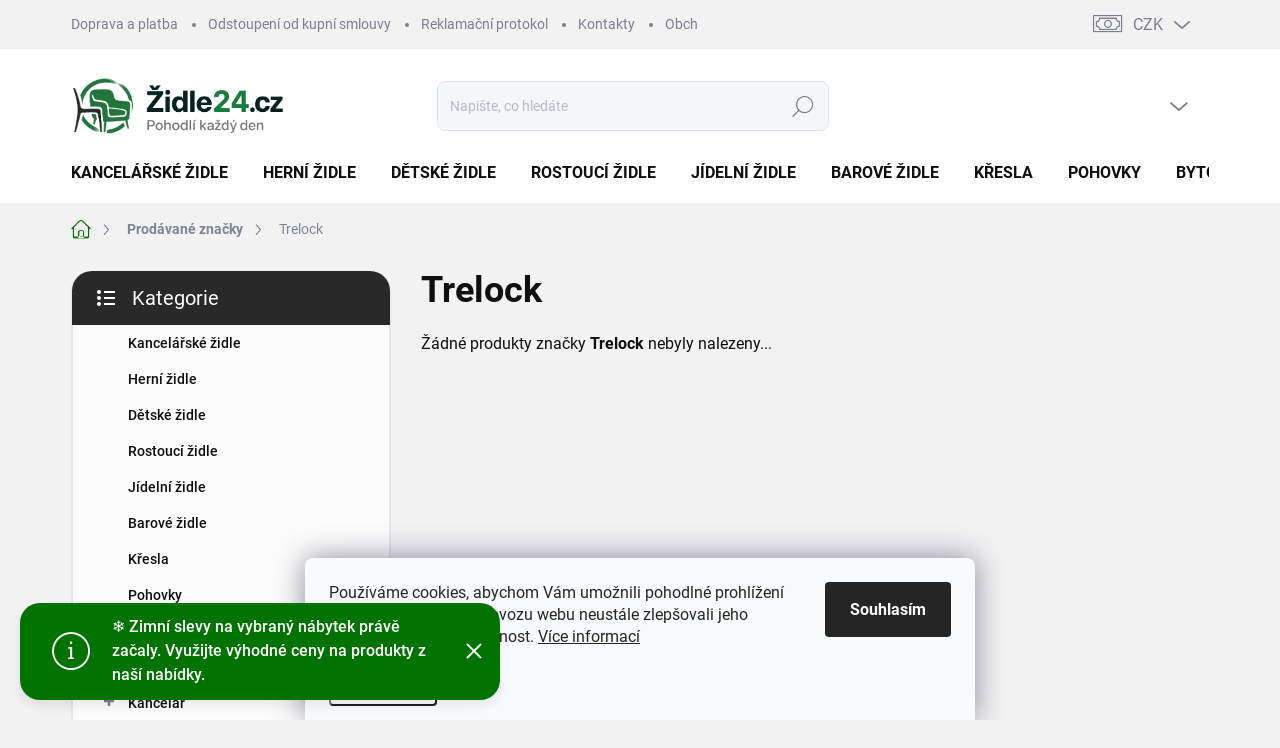

--- FILE ---
content_type: text/html; charset=utf-8
request_url: https://www.zidle24.cz/znacka/trelock/
body_size: 22910
content:
<!doctype html><html lang="cs" dir="ltr" class="header-background-light external-fonts-loaded"><head><meta charset="utf-8" /><meta name="viewport" content="width=device-width,initial-scale=1" /><title>Trelock - Židle24.cz</title><link rel="preconnect" href="https://cdn.myshoptet.com" /><link rel="dns-prefetch" href="https://cdn.myshoptet.com" /><link rel="preload" href="https://cdn.myshoptet.com/prj/dist/master/cms/libs/jquery/jquery-1.11.3.min.js" as="script" /><script>
dataLayer = [];
dataLayer.push({'shoptet' : {
    "pageId": -24,
    "pageType": "article",
    "currency": "CZK",
    "currencyInfo": {
        "decimalSeparator": ",",
        "exchangeRate": 1,
        "priceDecimalPlaces": 0,
        "symbol": "K\u010d",
        "symbolLeft": 0,
        "thousandSeparator": " "
    },
    "language": "cs",
    "projectId": 490834,
    "cartInfo": {
        "id": null,
        "freeShipping": false,
        "freeShippingFrom": 7000,
        "leftToFreeGift": {
            "formattedPrice": "0 K\u010d",
            "priceLeft": 0
        },
        "freeGift": false,
        "leftToFreeShipping": {
            "priceLeft": 7000,
            "dependOnRegion": 0,
            "formattedPrice": "7 000 K\u010d"
        },
        "discountCoupon": [],
        "getNoBillingShippingPrice": {
            "withoutVat": 0,
            "vat": 0,
            "withVat": 0
        },
        "cartItems": [],
        "taxMode": "ORDINARY"
    },
    "cart": [],
    "customer": {
        "priceRatio": 1,
        "priceListId": 1,
        "groupId": null,
        "registered": false,
        "mainAccount": false
    }
}});
dataLayer.push({'cookie_consent' : {
    "marketing": "denied",
    "analytics": "denied"
}});
document.addEventListener('DOMContentLoaded', function() {
    shoptet.consent.onAccept(function(agreements) {
        if (agreements.length == 0) {
            return;
        }
        dataLayer.push({
            'cookie_consent' : {
                'marketing' : (agreements.includes(shoptet.config.cookiesConsentOptPersonalisation)
                    ? 'granted' : 'denied'),
                'analytics': (agreements.includes(shoptet.config.cookiesConsentOptAnalytics)
                    ? 'granted' : 'denied')
            },
            'event': 'cookie_consent'
        });
    });
});
</script>

<!-- Google Tag Manager -->
<script>(function(w,d,s,l,i){w[l]=w[l]||[];w[l].push({'gtm.start':
new Date().getTime(),event:'gtm.js'});var f=d.getElementsByTagName(s)[0],
j=d.createElement(s),dl=l!='dataLayer'?'&l='+l:'';j.async=true;j.src=
'https://www.googletagmanager.com/gtm.js?id='+i+dl;f.parentNode.insertBefore(j,f);
})(window,document,'script','dataLayer','GTM-TNZQJ885');</script>
<!-- End Google Tag Manager -->

<meta property="og:type" content="website"><meta property="og:site_name" content="zidle24.cz"><meta property="og:url" content="https://www.zidle24.cz/znacka/trelock/"><meta property="og:title" content="Trelock - Židle24.cz"><meta name="author" content="Židle24.cz"><meta name="web_author" content="Shoptet.cz"><meta name="dcterms.rightsHolder" content="www.zidle24.cz"><meta name="robots" content="index,follow"><meta property="og:image" content="https://cdn.myshoptet.com/usr/www.zidle24.cz/user/logos/logo_nov___-_bez_pozad___-_na_e-shop-1.svg?t=1768975366"><meta property="og:description" content="Trelock"><meta name="description" content="Trelock"><style>:root {--color-primary: #007200;--color-primary-h: 120;--color-primary-s: 100%;--color-primary-l: 22%;--color-primary-hover: #32cb00;--color-primary-hover-h: 105;--color-primary-hover-s: 100%;--color-primary-hover-l: 40%;--color-secondary: #036400;--color-secondary-h: 118;--color-secondary-s: 100%;--color-secondary-l: 20%;--color-secondary-hover: #009901;--color-secondary-hover-h: 120;--color-secondary-hover-s: 100%;--color-secondary-hover-l: 30%;--color-tertiary: #fcfcfc;--color-tertiary-h: 0;--color-tertiary-s: 0%;--color-tertiary-l: 99%;--color-tertiary-hover: #fcfcfc;--color-tertiary-hover-h: 0;--color-tertiary-hover-s: 0%;--color-tertiary-hover-l: 99%;--color-header-background: #ffffff;--template-font: "sans-serif";--template-headings-font: "sans-serif";--header-background-url: url("[data-uri]");--cookies-notice-background: #F8FAFB;--cookies-notice-color: #252525;--cookies-notice-button-hover: #27263f;--cookies-notice-link-hover: #3b3a5f;--templates-update-management-preview-mode-content: "Náhled aktualizací šablony je aktivní pro váš prohlížeč."}</style>
    <script>var shoptet = shoptet || {};</script>
    <script src="https://cdn.myshoptet.com/prj/dist/master/shop/dist/main-3g-header.js.05f199e7fd2450312de2.js"></script>
<!-- User include --><!-- service 1000(633) html code header -->
<link rel="stylesheet" href="https://cdn.myshoptet.com/usr/apollo.jakubtursky.sk/user/documents/assets/main.css?v=1769">

<noscript>
<style>
.before-carousel:before,
.before-carousel:after,
.products-block:after,
.products-block:before,
.p-detail-inner:before,
.p-detail-inner:after{
	display: none;
}

.products-block .product, .products-block .slider-group-products,
.next-to-carousel-banners .banner-wrapper,
.before-carousel .content-wrapper-in,
.p-detail-inner .p-detail-inner-header, .p-detail-inner #product-detail-form {
  opacity: 1;
}

body.type-category .content-wrapper-in,
body.type-manufacturer-detail .content-wrapper-in,
body.type-product .content-wrapper-in {
	visibility: visible!important;
}
</style>
</noscript>

<style>
@font-face {
  font-family: 'apollo';
  font-display: swap;
  src:  url('https://cdn.myshoptet.com/usr/apollo.jakubtursky.sk/user/documents/assets/iconfonts/icomoon.eot?v=107');
  src:  url('https://cdn.myshoptet.com/usr/apollo.jakubtursky.sk/user/documents/assets/iconfonts/icomoon.eot?v=107') format('embedded-opentype'),
    url('https://cdn.myshoptet.com/usr/apollo.jakubtursky.sk/user/documents/assets/iconfonts/icomoon.ttf?v=107') format('truetype'),
    url('https://cdn.myshoptet.com/usr/apollo.jakubtursky.sk/user/documents/assets/iconfonts/icomoon.woff?v=107') format('woff'),
    url('https://cdn.myshoptet.com/usr/apollo.jakubtursky.sk/user/documents/assets/iconfonts/icomoon.svg?v=107') format('svg');
  font-weight: normal;
  font-style: normal;
  font-display: block;
}
.top-navigation-bar .top-nav-button.top-nav-button-login.primary{
	display: none;
}
.basic-description>h3:first-child{
	display: none;
}
/*.header-info-banner-addon{
	background-color: black;
}*/
</style>

<style>
.not-working {
  background-color: rgba(0,0,0, 0.9);
  color: white;
  width: 100%;
  height: 100%;
  position: fixed;
  top: 0;
  left: 0;
  z-index: 9999999;
  text-align: center;
  padding: 50px;
  line-height: 1.6;
  font-size: 16px;
}
</style>

<!-- api 426(80) html code header -->
<link rel="stylesheet" href="https://cdn.myshoptet.com/usr/api2.dklab.cz/user/documents/_doplnky/navstivene/490834/0/490834_0.css" type="text/css" /><style> :root { --dklab-lastvisited-background-color: #FFFFFF; } </style>
<!-- api 428(82) html code header -->
<link rel="stylesheet" href="https://cdn.myshoptet.com/usr/api2.dklab.cz/user/documents/_doplnky/oblibene/490834/4/490834_4.css" type="text/css" /><style>
        :root {
            --dklab-favourites-flag-color: #E91B7D;
            --dklab-favourites-flag-text-color: #FFFFFF;
            --dklab-favourites-add-text-color: #000000;            
            --dklab-favourites-remove-text-color: #E91B7D;            
            --dklab-favourites-add-text-detail-color: #000000;            
            --dklab-favourites-remove-text-detail-color: #E91B7D;            
            --dklab-favourites-header-icon-color: #929292;            
            --dklab-favourites-counter-color: #007200;            
        } </style>
<!-- api 473(125) html code header -->

                <style>
                    #order-billing-methods .radio-wrapper[data-guid="915be11d-be76-11f0-9887-9ebe9e632c0e"]:not(.cgapplepay), #order-billing-methods .radio-wrapper[data-guid="916830ce-be76-11f0-9887-9ebe9e632c0e"]:not(.cggooglepay), #order-billing-methods .radio-wrapper[data-guid="92d345b7-be76-11f0-9887-9ebe9e632c0e"]:not(.cgapplepay), #order-billing-methods .radio-wrapper[data-guid="92dd65d8-be76-11f0-9887-9ebe9e632c0e"]:not(.cggooglepay) {
                        display: none;
                    }
                </style>
                <script type="text/javascript">
                    document.addEventListener('DOMContentLoaded', function() {
                        if (getShoptetDataLayer('pageType') === 'billingAndShipping') {
                            
                try {
                    if (window.ApplePaySession && window.ApplePaySession.canMakePayments()) {
                        
                        if (document.querySelector('#order-billing-methods .radio-wrapper[data-guid="915be11d-be76-11f0-9887-9ebe9e632c0e"]')) {
                            document.querySelector('#order-billing-methods .radio-wrapper[data-guid="915be11d-be76-11f0-9887-9ebe9e632c0e"]').classList.add('cgapplepay');
                        }
                        

                        if (document.querySelector('#order-billing-methods .radio-wrapper[data-guid="92d345b7-be76-11f0-9887-9ebe9e632c0e"]')) {
                            document.querySelector('#order-billing-methods .radio-wrapper[data-guid="92d345b7-be76-11f0-9887-9ebe9e632c0e"]').classList.add('cgapplepay');
                        }
                        
                    }
                } catch (err) {} 
            
                            
                const cgBaseCardPaymentMethod = {
                        type: 'CARD',
                        parameters: {
                            allowedAuthMethods: ["PAN_ONLY", "CRYPTOGRAM_3DS"],
                            allowedCardNetworks: [/*"AMEX", "DISCOVER", "INTERAC", "JCB",*/ "MASTERCARD", "VISA"]
                        }
                };
                
                function cgLoadScript(src, callback)
                {
                    var s,
                        r,
                        t;
                    r = false;
                    s = document.createElement('script');
                    s.type = 'text/javascript';
                    s.src = src;
                    s.onload = s.onreadystatechange = function() {
                        if ( !r && (!this.readyState || this.readyState == 'complete') )
                        {
                            r = true;
                            callback();
                        }
                    };
                    t = document.getElementsByTagName('script')[0];
                    t.parentNode.insertBefore(s, t);
                } 
                
                function cgGetGoogleIsReadyToPayRequest() {
                    return Object.assign(
                        {},
                        {
                            apiVersion: 2,
                            apiVersionMinor: 0
                        },
                        {
                            allowedPaymentMethods: [cgBaseCardPaymentMethod]
                        }
                    );
                }

                function onCgGooglePayLoaded() {
                    let paymentsClient = new google.payments.api.PaymentsClient({environment: 'PRODUCTION'});
                    paymentsClient.isReadyToPay(cgGetGoogleIsReadyToPayRequest()).then(function(response) {
                        if (response.result) {
                            
                        if (document.querySelector('#order-billing-methods .radio-wrapper[data-guid="916830ce-be76-11f0-9887-9ebe9e632c0e"]')) {
                            document.querySelector('#order-billing-methods .radio-wrapper[data-guid="916830ce-be76-11f0-9887-9ebe9e632c0e"]').classList.add('cggooglepay');
                        }
                        

                        if (document.querySelector('#order-billing-methods .radio-wrapper[data-guid="92dd65d8-be76-11f0-9887-9ebe9e632c0e"]')) {
                            document.querySelector('#order-billing-methods .radio-wrapper[data-guid="92dd65d8-be76-11f0-9887-9ebe9e632c0e"]').classList.add('cggooglepay');
                        }
                        	 	 	 	 	 
                        }
                    })
                    .catch(function(err) {});
                }
                
                cgLoadScript('https://pay.google.com/gp/p/js/pay.js', onCgGooglePayLoaded);
            
                        }
                    });
                </script> 
                
<!-- service 428(82) html code header -->
<style>
@font-face {
    font-family: 'oblibene';
    src:  url('https://cdn.myshoptet.com/usr/api2.dklab.cz/user/documents/_doplnky/oblibene/font/oblibene.eot?v1');
    src:  url('https://cdn.myshoptet.com/usr/api2.dklab.cz/user/documents/_doplnky/oblibene/font/oblibene.eot?v1#iefix') format('embedded-opentype'),
    url('https://cdn.myshoptet.com/usr/api2.dklab.cz/user/documents/_doplnky/oblibene/font/oblibene.ttf?v1') format('truetype'),
    url('https://cdn.myshoptet.com/usr/api2.dklab.cz/user/documents/_doplnky/oblibene/font/oblibene.woff?v1') format('woff'),
    url('https://cdn.myshoptet.com/usr/api2.dklab.cz/user/documents/_doplnky/oblibene/font/oblibene.svg?v1') format('svg');
    font-weight: normal;
    font-style: normal;
}
</style>
<script>
var dklabFavIndividual;
</script>
<!-- project html code header -->
<link href="/user/documents/jakubtursky/style.css?v=23" data-author-name="Jakub Turský" data-author-website="https://partneri.shoptet.cz/profesionalove/tursky-jakub" data-author-email="info@jakubtursky.sk" rel="stylesheet">

<script>
  var hpCategoriesGrid = true;
</script>

<style>
/*@media only screen and (max-width: 767px) {
body.blank-mode .container.breadcrumbs-wrapper, .breadcrumbs-wrapper {display: block;margin-top:100px;}
#content-wrapper {padding-top:0px !important;}
.in-index #content-wrapper {padding-top:110px !important;}
}*/
</style>

<script>
    hpCategoriesUrl = "hp-kategorie";
</script>

<style>
/*.product-top .p-detail-info .detail-parameters {
padding:20px;background-color: #E8F2E8;
}
.product-top .p-detail-info .detail-parameters {border: none !important;border-radius:5px;}
.product-top .detail-parameters td select {background-color: white !important;}
.p-detail .p-info-wrapper .detail-parameters tr th {font-size:18px;font-weight:600;}
.type-detail .detail-parameters tr:last-child th, .type-detail .detail-parameters tr:last-child td {border: none;}
.noDisplay {display: none !important;}
.p-detail .p-info-wrapper .detail-parameters tr th {width: auto;min-width:0;padding-right:10px;}
.product-top .detail-parameters tr.variant-list td {float:right;min-width:150px;width:200px;}
@media only screen and (max-width: 767px) {
.type-detail .detail-parameters tr td {padding:0;}
.type-detail .detail-parameters th {font-size: 15px;font-weight:600;}
.product-top .detail-parameters th {width: auto;min-width:0;}
.product-top .detail-parameters td select {min-width:150px;width:auto;}
.product-top .detail-parameters tr.variant-list td {width:auto;}
}*/
    .welcome h1 {
      text-align: center
    }
</style>

<!-- /User include --><link rel="shortcut icon" href="/favicon.png" type="image/x-icon" /><link rel="canonical" href="https://www.zidle24.cz/znacka/trelock/" /><script>!function(){var t={9196:function(){!function(){var t=/\[object (Boolean|Number|String|Function|Array|Date|RegExp)\]/;function r(r){return null==r?String(r):(r=t.exec(Object.prototype.toString.call(Object(r))))?r[1].toLowerCase():"object"}function n(t,r){return Object.prototype.hasOwnProperty.call(Object(t),r)}function e(t){if(!t||"object"!=r(t)||t.nodeType||t==t.window)return!1;try{if(t.constructor&&!n(t,"constructor")&&!n(t.constructor.prototype,"isPrototypeOf"))return!1}catch(t){return!1}for(var e in t);return void 0===e||n(t,e)}function o(t,r,n){this.b=t,this.f=r||function(){},this.d=!1,this.a={},this.c=[],this.e=function(t){return{set:function(r,n){u(c(r,n),t.a)},get:function(r){return t.get(r)}}}(this),i(this,t,!n);var e=t.push,o=this;t.push=function(){var r=[].slice.call(arguments,0),n=e.apply(t,r);return i(o,r),n}}function i(t,n,o){for(t.c.push.apply(t.c,n);!1===t.d&&0<t.c.length;){if("array"==r(n=t.c.shift()))t:{var i=n,a=t.a;if("string"==r(i[0])){for(var f=i[0].split("."),s=f.pop(),p=(i=i.slice(1),0);p<f.length;p++){if(void 0===a[f[p]])break t;a=a[f[p]]}try{a[s].apply(a,i)}catch(t){}}}else if("function"==typeof n)try{n.call(t.e)}catch(t){}else{if(!e(n))continue;for(var l in n)u(c(l,n[l]),t.a)}o||(t.d=!0,t.f(t.a,n),t.d=!1)}}function c(t,r){for(var n={},e=n,o=t.split("."),i=0;i<o.length-1;i++)e=e[o[i]]={};return e[o[o.length-1]]=r,n}function u(t,o){for(var i in t)if(n(t,i)){var c=t[i];"array"==r(c)?("array"==r(o[i])||(o[i]=[]),u(c,o[i])):e(c)?(e(o[i])||(o[i]={}),u(c,o[i])):o[i]=c}}window.DataLayerHelper=o,o.prototype.get=function(t){var r=this.a;t=t.split(".");for(var n=0;n<t.length;n++){if(void 0===r[t[n]])return;r=r[t[n]]}return r},o.prototype.flatten=function(){this.b.splice(0,this.b.length),this.b[0]={},u(this.a,this.b[0])}}()}},r={};function n(e){var o=r[e];if(void 0!==o)return o.exports;var i=r[e]={exports:{}};return t[e](i,i.exports,n),i.exports}n.n=function(t){var r=t&&t.__esModule?function(){return t.default}:function(){return t};return n.d(r,{a:r}),r},n.d=function(t,r){for(var e in r)n.o(r,e)&&!n.o(t,e)&&Object.defineProperty(t,e,{enumerable:!0,get:r[e]})},n.o=function(t,r){return Object.prototype.hasOwnProperty.call(t,r)},function(){"use strict";n(9196)}()}();</script><style>/* custom background */@media (min-width: 992px) {body {background-color: #f2f2f3 ;background-position: top center;background-repeat: no-repeat;background-attachment: scroll;}}</style>    <!-- Global site tag (gtag.js) - Google Analytics -->
    <script async src="https://www.googletagmanager.com/gtag/js?id=17632837295"></script>
    <script>
        
        window.dataLayer = window.dataLayer || [];
        function gtag(){dataLayer.push(arguments);}
        

                    console.debug('default consent data');

            gtag('consent', 'default', {"ad_storage":"denied","analytics_storage":"denied","ad_user_data":"denied","ad_personalization":"denied","wait_for_update":500});
            dataLayer.push({
                'event': 'default_consent'
            });
        
        gtag('js', new Date());

        
                gtag('config', 'G-B719V8D9GJ', {"groups":"GA4","send_page_view":false,"content_group":"article","currency":"CZK","page_language":"cs"});
        
                gtag('config', 'AW-933243347', {"allow_enhanced_conversions":true});
        
                gtag('config', 'AW-17632837295', {"allow_enhanced_conversions":true});
        
        
        
        
                    gtag('event', 'page_view', {"send_to":"GA4","page_language":"cs","content_group":"article","currency":"CZK"});
        
        
        
        
        
        
        
        
        
        
        
        
        
        document.addEventListener('DOMContentLoaded', function() {
            if (typeof shoptet.tracking !== 'undefined') {
                for (var id in shoptet.tracking.bannersList) {
                    gtag('event', 'view_promotion', {
                        "send_to": "UA",
                        "promotions": [
                            {
                                "id": shoptet.tracking.bannersList[id].id,
                                "name": shoptet.tracking.bannersList[id].name,
                                "position": shoptet.tracking.bannersList[id].position
                            }
                        ]
                    });
                }
            }

            shoptet.consent.onAccept(function(agreements) {
                if (agreements.length !== 0) {
                    console.debug('gtag consent accept');
                    var gtagConsentPayload =  {
                        'ad_storage': agreements.includes(shoptet.config.cookiesConsentOptPersonalisation)
                            ? 'granted' : 'denied',
                        'analytics_storage': agreements.includes(shoptet.config.cookiesConsentOptAnalytics)
                            ? 'granted' : 'denied',
                                                                                                'ad_user_data': agreements.includes(shoptet.config.cookiesConsentOptPersonalisation)
                            ? 'granted' : 'denied',
                        'ad_personalization': agreements.includes(shoptet.config.cookiesConsentOptPersonalisation)
                            ? 'granted' : 'denied',
                        };
                    console.debug('update consent data', gtagConsentPayload);
                    gtag('consent', 'update', gtagConsentPayload);
                    dataLayer.push(
                        { 'event': 'update_consent' }
                    );
                }
            });
        });
    </script>
</head><body class="desktop id--24 in-znacka template-11 type-manufacturer-detail multiple-columns-body columns-mobile-2 columns-3 blank-mode blank-mode-css ums_forms_redesign--off ums_a11y_category_page--on ums_discussion_rating_forms--off ums_flags_display_unification--on ums_a11y_login--on mobile-header-version-1">
        <div id="fb-root"></div>
        <script>
            window.fbAsyncInit = function() {
                FB.init({
//                    appId            : 'your-app-id',
                    autoLogAppEvents : true,
                    xfbml            : true,
                    version          : 'v19.0'
                });
            };
        </script>
        <script async defer crossorigin="anonymous" src="https://connect.facebook.net/cs_CZ/sdk.js"></script>
<!-- Google Tag Manager (noscript) -->
<noscript><iframe src="https://www.googletagmanager.com/ns.html?id=GTM-TNZQJ885"
height="0" width="0" style="display:none;visibility:hidden"></iframe></noscript>
<!-- End Google Tag Manager (noscript) -->

    <div class="siteCookies siteCookies--bottom siteCookies--light js-siteCookies" role="dialog" data-testid="cookiesPopup" data-nosnippet>
        <div class="siteCookies__form">
            <div class="siteCookies__content">
                <div class="siteCookies__text">
                    Používáme cookies, abychom Vám umožnili pohodlné prohlížení webu a díky analýze provozu webu neustále zlepšovali jeho funkce, výkon a použitelnost. <a href="https://490834.myshoptet.com/podminky-ochrany-osobnich-udaju/" target="_blank" rel="noopener noreferrer">Více informací</a>
                </div>
                <p class="siteCookies__links">
                    <button class="siteCookies__link js-cookies-settings" aria-label="Nastavení cookies" data-testid="cookiesSettings">Nastavení</button>
                </p>
            </div>
            <div class="siteCookies__buttonWrap">
                                <button class="siteCookies__button js-cookiesConsentSubmit" value="all" aria-label="Přijmout cookies" data-testid="buttonCookiesAccept">Souhlasím</button>
            </div>
        </div>
        <script>
            document.addEventListener("DOMContentLoaded", () => {
                const siteCookies = document.querySelector('.js-siteCookies');
                document.addEventListener("scroll", shoptet.common.throttle(() => {
                    const st = document.documentElement.scrollTop;
                    if (st > 1) {
                        siteCookies.classList.add('siteCookies--scrolled');
                    } else {
                        siteCookies.classList.remove('siteCookies--scrolled');
                    }
                }, 100));
            });
        </script>
    </div>
<a href="#content" class="skip-link sr-only">Přejít na obsah</a><div class="overall-wrapper"><div class="site-msg information"><div class="container"><div class="text">❄️ Zimní slevy na vybraný nábytek právě začaly.
Využijte výhodné ceny na produkty z naší nabídky.</div><div class="close js-close-information-msg"></div></div></div><div class="user-action"><div class="container">
    <div class="user-action-in">
                    <div id="login" class="user-action-login popup-widget login-widget" role="dialog" aria-labelledby="loginHeading">
        <div class="popup-widget-inner">
                            <h2 id="loginHeading">Přihlášení k vašemu účtu</h2><div id="customerLogin"><form action="/action/Customer/Login/" method="post" id="formLoginIncluded" class="csrf-enabled formLogin" data-testid="formLogin"><input type="hidden" name="referer" value="" /><div class="form-group"><div class="input-wrapper email js-validated-element-wrapper no-label"><input type="email" name="email" class="form-control" autofocus placeholder="E-mailová adresa (např. jan@novak.cz)" data-testid="inputEmail" autocomplete="email" required /></div></div><div class="form-group"><div class="input-wrapper password js-validated-element-wrapper no-label"><input type="password" name="password" class="form-control" placeholder="Heslo" data-testid="inputPassword" autocomplete="current-password" required /><span class="no-display">Nemůžete vyplnit toto pole</span><input type="text" name="surname" value="" class="no-display" /></div></div><div class="form-group"><div class="login-wrapper"><button type="submit" class="btn btn-secondary btn-text btn-login" data-testid="buttonSubmit">Přihlásit se</button><div class="password-helper"><a href="/registrace/" data-testid="signup" rel="nofollow">Nová registrace</a><a href="/klient/zapomenute-heslo/" rel="nofollow">Zapomenuté heslo</a></div></div></div></form>
</div>                    </div>
    </div>

                            <div id="cart-widget" class="user-action-cart popup-widget cart-widget loader-wrapper" data-testid="popupCartWidget" role="dialog" aria-hidden="true">
    <div class="popup-widget-inner cart-widget-inner place-cart-here">
        <div class="loader-overlay">
            <div class="loader"></div>
        </div>
    </div>

    <div class="cart-widget-button">
        <a href="/kosik/" class="btn btn-conversion" id="continue-order-button" rel="nofollow" data-testid="buttonNextStep">Pokračovat do košíku</a>
    </div>
</div>
            </div>
</div>
</div><div class="top-navigation-bar" data-testid="topNavigationBar">

    <div class="container">

        <div class="top-navigation-contacts">
            <strong>Zákaznická podpora:</strong><a href="tel:+420733570743" class="project-phone" aria-label="Zavolat na +420733570743" data-testid="contactboxPhone"><span>+420 733 570 743</span></a><a href="mailto:info@zidle24.cz" class="project-email" data-testid="contactboxEmail"><span>info@zidle24.cz</span></a>        </div>

                            <div class="top-navigation-menu">
                <div class="top-navigation-menu-trigger"></div>
                <ul class="top-navigation-bar-menu">
                                            <li class="top-navigation-menu-item-5837">
                            <a href="/doprava-a-platba/">Doprava a platba</a>
                        </li>
                                            <li class="top-navigation-menu-item-external-41">
                            <a href="https://www.zidle24.cz/user/documents/upload/Reklamace a vrácení/Odstoupení od kupní smlouvy-výměna Židle24.cz.pdf" target="blank">Odstoupení od kupní smlouvy</a>
                        </li>
                                            <li class="top-navigation-menu-item-external-38">
                            <a href="https://www.zidle24.cz/user/documents/upload/Reklamace a vrácení/Reklamační protokol Židle24.cz.pdf" target="blank">Reklamační protokol</a>
                        </li>
                                            <li class="top-navigation-menu-item-29">
                            <a href="/kontakty/">Kontakty</a>
                        </li>
                                            <li class="top-navigation-menu-item-39">
                            <a href="/obchodni-podminky/">Obchodní podmínky</a>
                        </li>
                                            <li class="top-navigation-menu-item-691">
                            <a href="/podminky-ochrany-osobnich-udaju/">Podmínky ochrany osobních údajů </a>
                        </li>
                                            <li class="top-navigation-menu-item--6">
                            <a href="/napiste-nam/">Napište nám</a>
                        </li>
                                    </ul>
                <ul class="top-navigation-bar-menu-helper"></ul>
            </div>
        
        <div class="top-navigation-tools top-navigation-tools--language">
            <div class="responsive-tools">
                <a href="#" class="toggle-window" data-target="search" aria-label="Hledat" data-testid="linkSearchIcon"></a>
                                                            <a href="#" class="toggle-window" data-target="login"></a>
                                                    <a href="#" class="toggle-window" data-target="navigation" aria-label="Menu" data-testid="hamburgerMenu"></a>
            </div>
                <div class="dropdown">
        <span>Ceny v:</span>
        <button id="topNavigationDropdown" type="button" data-toggle="dropdown" aria-haspopup="true" aria-expanded="false">
            CZK
            <span class="caret"></span>
        </button>
        <ul class="dropdown-menu" aria-labelledby="topNavigationDropdown"><li><a href="/action/Currency/changeCurrency/?currencyCode=CZK" rel="nofollow">CZK</a></li><li><a href="/action/Currency/changeCurrency/?currencyCode=EUR" rel="nofollow">EUR</a></li></ul>
    </div>
            <button class="top-nav-button top-nav-button-login toggle-window" type="button" data-target="login" aria-haspopup="dialog" aria-controls="login" aria-expanded="false" data-testid="signin"><span>Přihlášení</span></button>        </div>

    </div>

</div>
<header id="header"><div class="container navigation-wrapper">
    <div class="header-top">
        <div class="site-name-wrapper">
            <div class="site-name"><a href="/" data-testid="linkWebsiteLogo"><img src="https://cdn.myshoptet.com/usr/www.zidle24.cz/user/logos/logo_nov___-_bez_pozad___-_na_e-shop-1.svg" alt="Židle24.cz" fetchpriority="low" /></a></div>        </div>
        <div class="search" itemscope itemtype="https://schema.org/WebSite">
            <meta itemprop="headline" content="Prodávané značky"/><meta itemprop="url" content="https://www.zidle24.cz"/><meta itemprop="text" content="Trelock"/>            <form action="/action/ProductSearch/prepareString/" method="post"
    id="formSearchForm" class="search-form compact-form js-search-main"
    itemprop="potentialAction" itemscope itemtype="https://schema.org/SearchAction" data-testid="searchForm">
    <fieldset>
        <meta itemprop="target"
            content="https://www.zidle24.cz/vyhledavani/?string={string}"/>
        <input type="hidden" name="language" value="cs"/>
        
            
<input
    type="search"
    name="string"
        class="query-input form-control search-input js-search-input"
    placeholder="Napište, co hledáte"
    autocomplete="off"
    required
    itemprop="query-input"
    aria-label="Vyhledávání"
    data-testid="searchInput"
>
            <button type="submit" class="btn btn-default" data-testid="searchBtn">Hledat</button>
        
    </fieldset>
</form>
        </div>
        <div class="navigation-buttons">
                
    <a href="/kosik/" class="btn btn-icon toggle-window cart-count" data-target="cart" data-hover="true" data-redirect="true" data-testid="headerCart" rel="nofollow" aria-haspopup="dialog" aria-expanded="false" aria-controls="cart-widget">
        
                <span class="sr-only">Nákupní košík</span>
        
            <span class="cart-price visible-lg-inline-block" data-testid="headerCartPrice">
                                    Prázdný košík                            </span>
        
    
            </a>
        </div>
    </div>
    <nav id="navigation" aria-label="Hlavní menu" data-collapsible="true"><div class="navigation-in menu"><ul class="menu-level-1" role="menubar" data-testid="headerMenuItems"><li class="menu-item-5595" role="none"><a href="/kancelarske-zidle-a-kresla/" data-testid="headerMenuItem" role="menuitem" aria-expanded="false"><b>Kancelářské židle</b></a></li>
<li class="menu-item-5601" role="none"><a href="/herni-a-kancelarske-zidle/" data-testid="headerMenuItem" role="menuitem" aria-expanded="false"><b>Herní židle</b></a></li>
<li class="menu-item-5598" role="none"><a href="/detske-a-juniorske-zidle/" data-testid="headerMenuItem" role="menuitem" aria-expanded="false"><b>Dětské židle</b></a></li>
<li class="menu-item-5607" role="none"><a href="/detske-rostouci-zidle-k-psacimu-stolu/" data-testid="headerMenuItem" role="menuitem" aria-expanded="false"><b>Rostoucí židle</b></a></li>
<li class="menu-item-5604" role="none"><a href="/jidelni-zidle/" data-testid="headerMenuItem" role="menuitem" aria-expanded="false"><b>Jídelní židle</b></a></li>
<li class="menu-item-5613" role="none"><a href="/barove-zidle/" data-testid="headerMenuItem" role="menuitem" aria-expanded="false"><b>Barové židle</b></a></li>
<li class="menu-item-5822" role="none"><a href="/relaxacni-kresla/" data-testid="headerMenuItem" role="menuitem" aria-expanded="false"><b>Křesla</b></a></li>
<li class="menu-item-5825" role="none"><a href="/pohovky/" data-testid="headerMenuItem" role="menuitem" aria-expanded="false"><b>Pohovky</b></a></li>
<li class="menu-item-5828" role="none"><a href="/doplnky-do-bytu/" data-testid="headerMenuItem" role="menuitem" aria-expanded="false"><b>Bytové doplňky</b></a></li>
<li class="menu-item-3380 ext" role="none"><a href="/dum-a-zahrada/" data-testid="headerMenuItem" role="menuitem" aria-haspopup="true" aria-expanded="false"><b>Dům a zahrada</b><span class="submenu-arrow"></span></a><ul class="menu-level-2" aria-label="Dům a zahrada" tabindex="-1" role="menu"><li class="menu-item-3383 has-third-level" role="none"><a href="/nabytek/" class="menu-image" data-testid="headerMenuItem" tabindex="-1" aria-hidden="true"><img src="data:image/svg+xml,%3Csvg%20width%3D%22140%22%20height%3D%22100%22%20xmlns%3D%22http%3A%2F%2Fwww.w3.org%2F2000%2Fsvg%22%3E%3C%2Fsvg%3E" alt="" aria-hidden="true" width="140" height="100"  data-src="https://cdn.myshoptet.com/usr/www.zidle24.cz/user/categories/thumb/n__bytek-2.png" fetchpriority="low" /></a><div><a href="/nabytek/" data-testid="headerMenuItem" role="menuitem"><span>Nábytek</span></a>
                                                    <ul class="menu-level-3" role="menu">
                                                                    <li class="menu-item-3440" role="none">
                                        <a href="/sety-jidelni/" data-testid="headerMenuItem" role="menuitem">
                                            Sety jídelní</a>,                                    </li>
                                                                    <li class="menu-item-3428" role="none">
                                        <a href="/stoly-jidelni/" data-testid="headerMenuItem" role="menuitem">
                                            Stoly jídelní</a>,                                    </li>
                                                                    <li class="menu-item-3410" role="none">
                                        <a href="/zidle-jidelni/" data-testid="headerMenuItem" role="menuitem">
                                            Židle jídelní</a>,                                    </li>
                                                                    <li class="menu-item-3434" role="none">
                                        <a href="/zidle-barove/" data-testid="headerMenuItem" role="menuitem">
                                            Židle barové</a>,                                    </li>
                                                                    <li class="menu-item-3425" role="none">
                                        <a href="/sedaci-soupravy/" data-testid="headerMenuItem" role="menuitem">
                                            Sedací soupravy</a>,                                    </li>
                                                                    <li class="menu-item-3419" role="none">
                                        <a href="/kresla/" data-testid="headerMenuItem" role="menuitem">
                                            Křesla</a>,                                    </li>
                                                                    <li class="menu-item-5975" role="none">
                                        <a href="/odkladaci-stolky/" data-testid="headerMenuItem" role="menuitem">
                                            Odkládací stolky</a>,                                    </li>
                                                                    <li class="menu-item-3392" role="none">
                                        <a href="/stoly-konferencni/" data-testid="headerMenuItem" role="menuitem">
                                            Stoly konferenční</a>,                                    </li>
                                                                    <li class="menu-item-5700" role="none">
                                        <a href="/komody/" data-testid="headerMenuItem" role="menuitem">
                                            Komody</a>,                                    </li>
                                                                    <li class="menu-item-3467" role="none">
                                        <a href="/zidle-kancelarske/" data-testid="headerMenuItem" role="menuitem">
                                            Židle kancelářské</a>,                                    </li>
                                                                    <li class="menu-item-5813" role="none">
                                        <a href="/detske-zidle-k-psacimu-stolu/" data-testid="headerMenuItem" role="menuitem">
                                            Dětské židle</a>,                                    </li>
                                                                    <li class="menu-item-5816" role="none">
                                        <a href="/detske-rostouci-zidle/" data-testid="headerMenuItem" role="menuitem">
                                            Rostoucí židle</a>,                                    </li>
                                                                    <li class="menu-item-3386" role="none">
                                        <a href="/bytove-doplnky/" data-testid="headerMenuItem" role="menuitem">
                                            Bytové doplňky</a>,                                    </li>
                                                                    <li class="menu-item-3458" role="none">
                                        <a href="/zahradni-nabytek/" data-testid="headerMenuItem" role="menuitem">
                                            Zahradní nábytek</a>                                    </li>
                                                            </ul>
                        </div></li><li class="menu-item-3497" role="none"><a href="/houpacky/" class="menu-image" data-testid="headerMenuItem" tabindex="-1" aria-hidden="true"><img src="data:image/svg+xml,%3Csvg%20width%3D%22140%22%20height%3D%22100%22%20xmlns%3D%22http%3A%2F%2Fwww.w3.org%2F2000%2Fsvg%22%3E%3C%2Fsvg%3E" alt="" aria-hidden="true" width="140" height="100"  data-src="https://cdn.myshoptet.com/usr/www.zidle24.cz/user/categories/thumb/houpa__ky-1.png" fetchpriority="low" /></a><div><a href="/houpacky/" data-testid="headerMenuItem" role="menuitem"><span>Houpačky</span></a>
                        </div></li><li class="menu-item-3752" role="none"><a href="/zahradni-domky/" class="menu-image" data-testid="headerMenuItem" tabindex="-1" aria-hidden="true"><img src="data:image/svg+xml,%3Csvg%20width%3D%22140%22%20height%3D%22100%22%20xmlns%3D%22http%3A%2F%2Fwww.w3.org%2F2000%2Fsvg%22%3E%3C%2Fsvg%3E" alt="" aria-hidden="true" width="140" height="100"  data-src="https://cdn.myshoptet.com/usr/www.zidle24.cz/user/categories/thumb/zahradn___domky-1.png" fetchpriority="low" /></a><div><a href="/zahradni-domky/" data-testid="headerMenuItem" role="menuitem"><span>Zahradní domky</span></a>
                        </div></li></ul></li>
<li class="menu-item-3461 ext" role="none"><a href="/kancelar/" data-testid="headerMenuItem" role="menuitem" aria-haspopup="true" aria-expanded="false"><b>Kancelář</b><span class="submenu-arrow"></span></a><ul class="menu-level-2" aria-label="Kancelář" tabindex="-1" role="menu"><li class="menu-item-3470 has-third-level" role="none"><a href="/kancelarske-zidle/" class="menu-image" data-testid="headerMenuItem" tabindex="-1" aria-hidden="true"><img src="data:image/svg+xml,%3Csvg%20width%3D%22140%22%20height%3D%22100%22%20xmlns%3D%22http%3A%2F%2Fwww.w3.org%2F2000%2Fsvg%22%3E%3C%2Fsvg%3E" alt="" aria-hidden="true" width="140" height="100"  data-src="https://cdn.myshoptet.com/usr/www.zidle24.cz/user/categories/thumb/kancel____sk_____idle-3.png" fetchpriority="low" /></a><div><a href="/kancelarske-zidle/" data-testid="headerMenuItem" role="menuitem"><span>Kancelářské židle</span></a>
                                                    <ul class="menu-level-3" role="menu">
                                                                    <li class="menu-item-5960" role="none">
                                        <a href="/sitovane/" data-testid="headerMenuItem" role="menuitem">
                                            Síťované</a>,                                    </li>
                                                                    <li class="menu-item-5948" role="none">
                                        <a href="/latkove/" data-testid="headerMenuItem" role="menuitem">
                                            Látkové</a>,                                    </li>
                                                                    <li class="menu-item-5942" role="none">
                                        <a href="/kresla-2/" data-testid="headerMenuItem" role="menuitem">
                                            Křesla</a>,                                    </li>
                                                                    <li class="menu-item-5945" role="none">
                                        <a href="/designove/" data-testid="headerMenuItem" role="menuitem">
                                            Designové</a>,                                    </li>
                                                                    <li class="menu-item-5963" role="none">
                                        <a href="/herni/" data-testid="headerMenuItem" role="menuitem">
                                            Herní</a>,                                    </li>
                                                                    <li class="menu-item-5972" role="none">
                                        <a href="/s-nosnosti-do-150-kg/" data-testid="headerMenuItem" role="menuitem">
                                            S nosností do 150 kg</a>,                                    </li>
                                                                    <li class="menu-item-5966" role="none">
                                        <a href="/oblibene-u-firem/" data-testid="headerMenuItem" role="menuitem">
                                            Oblíbené u firem</a>,                                    </li>
                                                                    <li class="menu-item-5969" role="none">
                                        <a href="/pro-nepretrzity-provoz/" data-testid="headerMenuItem" role="menuitem">
                                            Pro nepřetržitý provoz</a>                                    </li>
                                                            </ul>
                        </div></li><li class="menu-item-3473 has-third-level" role="none"><a href="/herni-zidle/" class="menu-image" data-testid="headerMenuItem" tabindex="-1" aria-hidden="true"><img src="data:image/svg+xml,%3Csvg%20width%3D%22140%22%20height%3D%22100%22%20xmlns%3D%22http%3A%2F%2Fwww.w3.org%2F2000%2Fsvg%22%3E%3C%2Fsvg%3E" alt="" aria-hidden="true" width="140" height="100"  data-src="https://cdn.myshoptet.com/usr/www.zidle24.cz/user/categories/thumb/hern_____idle-1.png" fetchpriority="low" /></a><div><a href="/herni-zidle/" data-testid="headerMenuItem" role="menuitem"><span>Herní židle</span></a>
                                                    <ul class="menu-level-3" role="menu">
                                                                    <li class="menu-item-5912" role="none">
                                        <a href="/herni-zidle-latkove/" data-testid="headerMenuItem" role="menuitem">
                                            Herní židle látkové</a>,                                    </li>
                                                                    <li class="menu-item-5915" role="none">
                                        <a href="/herni-zidle-z-ekokuze/" data-testid="headerMenuItem" role="menuitem">
                                            Herní židle z ekokůže</a>,                                    </li>
                                                                    <li class="menu-item-5921" role="none">
                                        <a href="/herni-zidle-dxracer/" data-testid="headerMenuItem" role="menuitem">
                                            Herní židle DXRacer</a>                                    </li>
                                                            </ul>
                        </div></li><li class="menu-item-5586" role="none"><a href="/pracovni-zidle/" class="menu-image" data-testid="headerMenuItem" tabindex="-1" aria-hidden="true"><img src="data:image/svg+xml,%3Csvg%20width%3D%22140%22%20height%3D%22100%22%20xmlns%3D%22http%3A%2F%2Fwww.w3.org%2F2000%2Fsvg%22%3E%3C%2Fsvg%3E" alt="" aria-hidden="true" width="140" height="100"  data-src="https://cdn.myshoptet.com/usr/www.zidle24.cz/user/categories/thumb/pracovn_____idle.png" fetchpriority="low" /></a><div><a href="/pracovni-zidle/" data-testid="headerMenuItem" role="menuitem"><span>Pracovní židle</span></a>
                        </div></li><li class="menu-item-5706" role="none"><a href="/psaci-stoly/" class="menu-image" data-testid="headerMenuItem" tabindex="-1" aria-hidden="true"><img src="data:image/svg+xml,%3Csvg%20width%3D%22140%22%20height%3D%22100%22%20xmlns%3D%22http%3A%2F%2Fwww.w3.org%2F2000%2Fsvg%22%3E%3C%2Fsvg%3E" alt="" aria-hidden="true" width="140" height="100"  data-src="https://cdn.myshoptet.com/usr/www.zidle24.cz/user/categories/thumb/psac___stoly.png" fetchpriority="low" /></a><div><a href="/psaci-stoly/" data-testid="headerMenuItem" role="menuitem"><span>Psací stoly</span></a>
                        </div></li></ul></li>
<li class="menu-item-29" role="none"><a href="/kontakty/" target="blank" data-testid="headerMenuItem" role="menuitem" aria-expanded="false"><b>Kontakty</b></a></li>
<li class="menu-item-39" role="none"><a href="/obchodni-podminky/" target="blank" data-testid="headerMenuItem" role="menuitem" aria-expanded="false"><b>Obchodní podmínky</b></a></li>
</ul>
    <ul class="navigationActions" role="menu">
                    <li class="ext" role="none">
                <a href="#">
                                            <span>
                            <span>Měna</span>
                            <span>(CZK)</span>
                        </span>
                                        <span class="submenu-arrow"></span>
                </a>
                <ul class="navigationActions__submenu menu-level-2" role="menu">
                    <li role="none">
                                                    <ul role="menu">
                                                                    <li class="navigationActions__submenu__item navigationActions__submenu__item--active" role="none">
                                        <a href="/action/Currency/changeCurrency/?currencyCode=CZK" rel="nofollow" role="menuitem">CZK</a>
                                    </li>
                                                                    <li class="navigationActions__submenu__item" role="none">
                                        <a href="/action/Currency/changeCurrency/?currencyCode=EUR" rel="nofollow" role="menuitem">EUR</a>
                                    </li>
                                                            </ul>
                                                                    </li>
                </ul>
            </li>
                            <li role="none">
                                    <a href="/login/?backTo=%2Fznacka%2Ftrelock%2F" rel="nofollow" data-testid="signin" role="menuitem"><span>Přihlášení</span></a>
                            </li>
                        </ul>
</div><span class="navigation-close"></span></nav><div class="menu-helper" data-testid="hamburgerMenu"><span>Více</span></div>
</div></header><!-- / header -->


                    <div class="container breadcrumbs-wrapper">
            <div class="breadcrumbs navigation-home-icon-wrapper" itemscope itemtype="https://schema.org/BreadcrumbList">
                                                                            <span id="navigation-first" data-basetitle="Židle24.cz" itemprop="itemListElement" itemscope itemtype="https://schema.org/ListItem">
                <a href="/" itemprop="item" class="navigation-home-icon"><span class="sr-only" itemprop="name">Domů</span></a>
                <span class="navigation-bullet">/</span>
                <meta itemprop="position" content="1" />
            </span>
                                <span id="navigation-1" itemprop="itemListElement" itemscope itemtype="https://schema.org/ListItem">
                <a href="/znacka/" itemprop="item" data-testid="breadcrumbsSecondLevel"><span itemprop="name">Prodávané značky</span></a>
                <span class="navigation-bullet">/</span>
                <meta itemprop="position" content="2" />
            </span>
                                            <span id="navigation-2" itemprop="itemListElement" itemscope itemtype="https://schema.org/ListItem" data-testid="breadcrumbsLastLevel">
                <meta itemprop="item" content="https://www.zidle24.cz/znacka/trelock/" />
                <meta itemprop="position" content="3" />
                <span itemprop="name" data-title="Trelock">Trelock</span>
            </span>
            </div>
        </div>
    
<div id="content-wrapper" class="container content-wrapper">
    
    <div class="content-wrapper-in">
                                                <aside class="sidebar sidebar-left"  data-testid="sidebarMenu">
                                                                                                <div class="sidebar-inner">
                                                                                                        <div class="box box-bg-variant box-categories">    <div class="skip-link__wrapper">
        <span id="categories-start" class="skip-link__target js-skip-link__target sr-only" tabindex="-1">&nbsp;</span>
        <a href="#categories-end" class="skip-link skip-link--start sr-only js-skip-link--start">Přeskočit kategorie</a>
    </div>

<h4>Kategorie</h4>


<div id="categories"><div class="categories cat-01 expanded" id="cat-5595"><div class="topic"><a href="/kancelarske-zidle-a-kresla/">Kancelářské židle<span class="cat-trigger">&nbsp;</span></a></div></div><div class="categories cat-02 expanded" id="cat-5601"><div class="topic"><a href="/herni-a-kancelarske-zidle/">Herní židle<span class="cat-trigger">&nbsp;</span></a></div></div><div class="categories cat-01 expanded" id="cat-5598"><div class="topic"><a href="/detske-a-juniorske-zidle/">Dětské židle<span class="cat-trigger">&nbsp;</span></a></div></div><div class="categories cat-02 expanded" id="cat-5607"><div class="topic"><a href="/detske-rostouci-zidle-k-psacimu-stolu/">Rostoucí židle<span class="cat-trigger">&nbsp;</span></a></div></div><div class="categories cat-01 expanded" id="cat-5604"><div class="topic"><a href="/jidelni-zidle/">Jídelní židle<span class="cat-trigger">&nbsp;</span></a></div></div><div class="categories cat-02 expanded" id="cat-5613"><div class="topic"><a href="/barove-zidle/">Barové židle<span class="cat-trigger">&nbsp;</span></a></div></div><div class="categories cat-01 expanded" id="cat-5822"><div class="topic"><a href="/relaxacni-kresla/">Křesla<span class="cat-trigger">&nbsp;</span></a></div></div><div class="categories cat-02 expanded" id="cat-5825"><div class="topic"><a href="/pohovky/">Pohovky<span class="cat-trigger">&nbsp;</span></a></div></div><div class="categories cat-01 expanded" id="cat-5828"><div class="topic"><a href="/doplnky-do-bytu/">Bytové doplňky<span class="cat-trigger">&nbsp;</span></a></div></div><div class="categories cat-02 expandable external" id="cat-3380"><div class="topic"><a href="/dum-a-zahrada/">Dům a zahrada<span class="cat-trigger">&nbsp;</span></a></div>

    </div><div class="categories cat-01 expandable external" id="cat-3461"><div class="topic"><a href="/kancelar/">Kancelář<span class="cat-trigger">&nbsp;</span></a></div>

    </div>        </div>

    <div class="skip-link__wrapper">
        <a href="#categories-start" class="skip-link skip-link--end sr-only js-skip-link--end" tabindex="-1" hidden>Přeskočit kategorie</a>
        <span id="categories-end" class="skip-link__target js-skip-link__target sr-only" tabindex="-1">&nbsp;</span>
    </div>
</div>
                                                                        <div class="banner"><div class="banner-wrapper banner3"><span data-ec-promo-id="95"><div class="support">
<div class="support__content">
<div class="support__title-block">
<div class="support__title"> Máte otázku?</div>
<div class="support__title support__title--gray">Obráťte se na nás.</div>
</div>
<div class="support__address-block js-support-address-block">
</div>
<a href="/napiste-nam" class="btn btn-secondary">Napište nám</a>
</div>
</div></span></div></div>
                                                                                                                                                <div class="box box-bg-default box-sm box-topProducts">        <div class="top-products-wrapper js-top10" >
        <h4><span>Top 10 produktů</span></h4>
        <ol class="top-products">
                            <li class="display-image">
                                            <a href="/jidelni-zidle-gianluca-latka--vice-barev/" class="top-products-image">
                            <img src="data:image/svg+xml,%3Csvg%20width%3D%22100%22%20height%3D%22100%22%20xmlns%3D%22http%3A%2F%2Fwww.w3.org%2F2000%2Fsvg%22%3E%3C%2Fsvg%3E" alt="Jídelní židle GIANLUCA - látka, více barev (Barva Hnědá)" width="100" height="100"  data-src="https://cdn.myshoptet.com/usr/www.zidle24.cz/user/shop/related/243239-24_jidelni-zidle-gianluca-latka--vice-barev--barva-hneda-.jpg?68b9fd22" fetchpriority="low" />
                        </a>
                                        <a href="/jidelni-zidle-gianluca-latka--vice-barev/" class="top-products-content">
                        <span class="top-products-name">  Jídelní židle GIANLUCA - látka, více barev</span>
                        
                                                        <strong>
                                941 Kč
                                    

                            </strong>
                                                    
                    </a>
                </li>
                            <li class="display-image">
                                            <a href="/jidelni-zidle-christine-latka--vice-barev/" class="top-products-image">
                            <img src="data:image/svg+xml,%3Csvg%20width%3D%22100%22%20height%3D%22100%22%20xmlns%3D%22http%3A%2F%2Fwww.w3.org%2F2000%2Fsvg%22%3E%3C%2Fsvg%3E" alt="Jídelní židle CHRISTINE - látka, více barev (Barva Černá vintage)" width="100" height="100"  data-src="https://cdn.myshoptet.com/usr/www.zidle24.cz/user/shop/related/243074-45_jidelni-zidle-christine-latka--vice-barev--barva-cerna-vintage-.jpg?68b9fd3a" fetchpriority="low" />
                        </a>
                                        <a href="/jidelni-zidle-christine-latka--vice-barev/" class="top-products-content">
                        <span class="top-products-name">  Jídelní židle CHRISTINE - látka, více barev</span>
                        
                                                        <strong>
                                761 Kč
                                    

                            </strong>
                                                    
                    </a>
                </li>
                            <li class="display-image">
                                            <a href="/detska-rostouci-zidle-prokid-sitovina--vice-barev/" class="top-products-image">
                            <img src="data:image/svg+xml,%3Csvg%20width%3D%22100%22%20height%3D%22100%22%20xmlns%3D%22http%3A%2F%2Fwww.w3.org%2F2000%2Fsvg%22%3E%3C%2Fsvg%3E" alt="Dětská rostoucí židle PROKID - síťovina, více barev (Barva Modrá)" width="100" height="100"  data-src="https://cdn.myshoptet.com/usr/www.zidle24.cz/user/shop/related/250754_detska-rostouci-zidle-prokid-sitovina--vice-barev--barva-modra-.jpg?69155fe6" fetchpriority="low" />
                        </a>
                                        <a href="/detska-rostouci-zidle-prokid-sitovina--vice-barev/" class="top-products-content">
                        <span class="top-products-name">  Dětská rostoucí židle PROKID - síťovina, více barev</span>
                        
                                                        <strong>
                                1 321 Kč
                                    

                            </strong>
                                                    
                    </a>
                </li>
                            <li class="display-image">
                                            <a href="/jidelni-zidle-esmeralda-latka--vice-barev/" class="top-products-image">
                            <img src="data:image/svg+xml,%3Csvg%20width%3D%22100%22%20height%3D%22100%22%20xmlns%3D%22http%3A%2F%2Fwww.w3.org%2F2000%2Fsvg%22%3E%3C%2Fsvg%3E" alt="Jídelní židle ESMERALDA - látka, více barev (Barva Černá)" width="100" height="100"  data-src="https://cdn.myshoptet.com/usr/www.zidle24.cz/user/shop/related/243089_jidelni-zidle-esmeralda-latka--vice-barev--barva-cerna-.jpg?68b9fd18" fetchpriority="low" />
                        </a>
                                        <a href="/jidelni-zidle-esmeralda-latka--vice-barev/" class="top-products-content">
                        <span class="top-products-name">  Jídelní židle ESMERALDA - látka, více barev</span>
                        
                                                        <strong>
                                1 359 Kč
                                    

                            </strong>
                                                    
                    </a>
                </li>
                            <li class="display-image">
                                            <a href="/jidelni-zidle-sirel-samet--vice-barev/" class="top-products-image">
                            <img src="data:image/svg+xml,%3Csvg%20width%3D%22100%22%20height%3D%22100%22%20xmlns%3D%22http%3A%2F%2Fwww.w3.org%2F2000%2Fsvg%22%3E%3C%2Fsvg%3E" alt="Jídelní židle SIREL - samet, více barev (Barva Černá)" width="100" height="100"  data-src="https://cdn.myshoptet.com/usr/www.zidle24.cz/user/shop/related/250064_jidelni-zidle-sirel-samet--vice-barev--barva-cerna-.jpg?6904459d" fetchpriority="low" />
                        </a>
                                        <a href="/jidelni-zidle-sirel-samet--vice-barev/" class="top-products-content">
                        <span class="top-products-name">  Jídelní židle SIREL - samet, více barev</span>
                        
                                                        <strong>
                                1 188 Kč
                                    

                            </strong>
                                                    
                    </a>
                </li>
                            <li class="display-image">
                                            <a href="/kancelarska-zidle-alexandre-latka--sitovina--vice-barev/" class="top-products-image">
                            <img src="data:image/svg+xml,%3Csvg%20width%3D%22100%22%20height%3D%22100%22%20xmlns%3D%22http%3A%2F%2Fwww.w3.org%2F2000%2Fsvg%22%3E%3C%2Fsvg%3E" alt="Kancelářská židle ALEXANDRE - látka, síťovina, více barev (Barva Černá)" width="100" height="100"  data-src="https://cdn.myshoptet.com/usr/www.zidle24.cz/user/shop/related/243716_kancelarska-zidle-alexandre-latka--sitovina--vice-barev--barva-cerna-.jpg?68b9fd29" fetchpriority="low" />
                        </a>
                                        <a href="/kancelarska-zidle-alexandre-latka--sitovina--vice-barev/" class="top-products-content">
                        <span class="top-products-name">  Kancelářská židle ALEXANDRE - látka, síťovina, více barev</span>
                        
                                                        <strong>
                                1 511 Kč
                                    

                            </strong>
                                                    
                    </a>
                </li>
                            <li class="display-image">
                                            <a href="/jidelni-zidle-deniele-ekokuze--vice-barev/" class="top-products-image">
                            <img src="data:image/svg+xml,%3Csvg%20width%3D%22100%22%20height%3D%22100%22%20xmlns%3D%22http%3A%2F%2Fwww.w3.org%2F2000%2Fsvg%22%3E%3C%2Fsvg%3E" alt="Jídelní židle DENIELE - ekokůže, více barev (Barva Černá)" width="100" height="100"  data-src="https://cdn.myshoptet.com/usr/www.zidle24.cz/user/shop/related/243521_jidelni-zidle-deniele-ekokuze--vice-barev--barva-cerna-.jpg?68b9fd22" fetchpriority="low" />
                        </a>
                                        <a href="/jidelni-zidle-deniele-ekokuze--vice-barev/" class="top-products-content">
                        <span class="top-products-name">  Jídelní židle DENIELE - ekokůže, více barev</span>
                        
                                                        <strong>
                                1 359 Kč
                                    

                            </strong>
                                                    
                    </a>
                </li>
                            <li class="display-image">
                                            <a href="/jidelni-otocna-zidle-patricia-latka--vice-barev/" class="top-products-image">
                            <img src="data:image/svg+xml,%3Csvg%20width%3D%22100%22%20height%3D%22100%22%20xmlns%3D%22http%3A%2F%2Fwww.w3.org%2F2000%2Fsvg%22%3E%3C%2Fsvg%3E" alt="Jídelní otočná židle PATRICIA - látka, více barev (Barva Béžová)" width="100" height="100"  data-src="https://cdn.myshoptet.com/usr/www.zidle24.cz/user/shop/related/243230-70_jidelni-otocna-zidle-patricia-latka--vice-barev--barva-bezova-.jpg?68b9fd24" fetchpriority="low" />
                        </a>
                                        <a href="/jidelni-otocna-zidle-patricia-latka--vice-barev/" class="top-products-content">
                        <span class="top-products-name">  Jídelní otočná židle PATRICIA - látka, více barev</span>
                        
                                                        <strong>
                                1 321 Kč
                                    

                            </strong>
                                                    
                    </a>
                </li>
                            <li class="display-image">
                                            <a href="/jidelni-zidle-arca-latka-vintage--vice-barev/" class="top-products-image">
                            <img src="data:image/svg+xml,%3Csvg%20width%3D%22100%22%20height%3D%22100%22%20xmlns%3D%22http%3A%2F%2Fwww.w3.org%2F2000%2Fsvg%22%3E%3C%2Fsvg%3E" alt="Jídelní židle ARCA - látka vintage, více barev (Barva Černá)" width="100" height="100"  data-src="https://cdn.myshoptet.com/usr/www.zidle24.cz/user/shop/related/243560_jidelni-zidle-arca-latka-vintage--vice-barev--barva-cerna-.jpg?68b9fd2d" fetchpriority="low" />
                        </a>
                                        <a href="/jidelni-zidle-arca-latka-vintage--vice-barev/" class="top-products-content">
                        <span class="top-products-name">  Jídelní židle ARCA - látka vintage, více barev</span>
                        
                                                        <strong>
                                1 131 Kč
                                    

                            </strong>
                                                    
                    </a>
                </li>
                            <li class="display-image">
                                            <a href="/jidelni-otocna-zidle-ontario-samet--vice-barev/" class="top-products-image">
                            <img src="data:image/svg+xml,%3Csvg%20width%3D%22100%22%20height%3D%22100%22%20xmlns%3D%22http%3A%2F%2Fwww.w3.org%2F2000%2Fsvg%22%3E%3C%2Fsvg%3E" alt="Jídelní otočná židle ONTARIO - samet, více barev (Barva Černá)" width="100" height="100"  data-src="https://cdn.myshoptet.com/usr/www.zidle24.cz/user/shop/related/243554_jidelni-otocna-zidle-ontario-samet--vice-barev--barva-cerna-.jpg?68b9fd25" fetchpriority="low" />
                        </a>
                                        <a href="/jidelni-otocna-zidle-ontario-samet--vice-barev/" class="top-products-content">
                        <span class="top-products-name">  Jídelní otočná židle ONTARIO - samet, více barev</span>
                        
                                                        <strong>
                                2 898 Kč
                                    

                            </strong>
                                                    
                    </a>
                </li>
                    </ol>
    </div>
</div>
                                                                    </div>
                                                            </aside>
                            <main id="content" class="content narrow">
                                <div class="manufacturerDetail">
        <h1 class="category-title" data-testid="titleCategory">Trelock</h1>
                
    </div>
    <div id="filters-wrapper"></div>
                <div class="category-perex">
            Žádné produkty značky <strong>Trelock</strong> nebyly nalezeny...
        </div>
                        </main>
    </div>
    
            
    
</div>
        
        
                            <footer id="footer">
                    <h2 class="sr-only">Zápatí</h2>
                    
                                                                <div class="container footer-rows">
                            
    

<div class="site-name"><a href="/" data-testid="linkWebsiteLogo"><img src="data:image/svg+xml,%3Csvg%20width%3D%221%22%20height%3D%221%22%20xmlns%3D%22http%3A%2F%2Fwww.w3.org%2F2000%2Fsvg%22%3E%3C%2Fsvg%3E" alt="Židle24.cz" data-src="https://cdn.myshoptet.com/usr/www.zidle24.cz/user/logos/logo_nov___-_bez_pozad___-_na_e-shop-1.svg" fetchpriority="low" /></a></div>
<div class="custom-footer elements-5">
                    
                
        <div class="custom-footer__newsletter extended">
                                                                                                                <div class="newsletter-header">
        <h4 class="topic"><span>Odebírat newsletter</span></h4>
        
    </div>
            <form action="/action/MailForm/subscribeToNewsletters/" method="post" id="formNewsletterWidget" class="subscribe-form compact-form">
    <fieldset>
        <input type="hidden" name="formId" value="2" />
                <span class="no-display">Nevyplňujte toto pole:</span>
        <input type="text" name="surname" class="no-display" />
        <div class="validator-msg-holder js-validated-element-wrapper">
            <input type="email" name="email" class="form-control" placeholder="Vaše e-mailová adresa" required />
        </div>
                                <br />
            <div>
                                    <div class="form-group js-validated-element-wrapper consents consents-first">
            <input
                type="hidden"
                name="consents[]"
                id="newsletterWidgetConsents31"
                value="31"
                                                        data-special-message="validatorConsent"
                            />
                                        <label for="newsletterWidgetConsents31" class="whole-width">
                                        Vložením e-mailu souhlasíte s <a href="/podminky-ochrany-osobnich-udaju/" rel="noopener noreferrer">podmínkami ochrany osobních údajů</a>
                </label>
                    </div>
                </div>
                        <button type="submit" class="btn btn-default btn-arrow-right"><span class="sr-only">Přihlásit se</span></button>
    </fieldset>
</form>

    
                                                        </div>
                    
                
        <div class="custom-footer__articles ">
                                                                                                                        <h4><span>Informace pro vás</span></h4>
    <ul>
                    <li><a href="/doprava-a-platba/">Doprava a platba</a></li>
                    <li><a href="https://www.zidle24.cz/user/documents/upload/Reklamace a vrácení/Odstoupení od kupní smlouvy-výměna Židle24.cz.pdf" target="blank">Odstoupení od kupní smlouvy</a></li>
                    <li><a href="https://www.zidle24.cz/user/documents/upload/Reklamace a vrácení/Reklamační protokol Židle24.cz.pdf" target="blank">Reklamační protokol</a></li>
                    <li><a href="/kontakty/">Kontakty</a></li>
                    <li><a href="/obchodni-podminky/">Obchodní podmínky</a></li>
                    <li><a href="/podminky-ochrany-osobnich-udaju/">Podmínky ochrany osobních údajů </a></li>
                    <li><a href="/napiste-nam/">Napište nám</a></li>
            </ul>

                                                        </div>
                    
                
        <div class="custom-footer__contact ">
                                                                                                            <h4><span>Kontakt</span></h4>


    <div class="contact-box no-image" data-testid="contactbox">
                
        <ul>
                            <li>
                    <span class="mail" data-testid="contactboxEmail">
                                                    <a href="mailto:info&#64;zidle24.cz">info<!---->&#64;<!---->zidle24.cz</a>
                                            </span>
                </li>
            
                            <li>
                    <span class="tel">
                                                                                <a href="tel:+420733570743" aria-label="Zavolat na +420733570743" data-testid="contactboxPhone">
                                +420 733 570 743
                            </a>
                                            </span>
                </li>
            
            
            

                
                
                
                
                
                
                
            

        </ul>

    </div>


<script type="application/ld+json">
    {
        "@context" : "https://schema.org",
        "@type" : "Organization",
        "name" : "Židle24.cz",
        "url" : "https://www.zidle24.cz",
                "employee" : "Michael Novák",
                    "email" : "info@zidle24.cz",
                            "telephone" : "+420 733 570 743",
                                
                                                    "sameAs" : ["\", \"\", \""]
            }
</script>

                                                        </div>
                    
                
        <div class="custom-footer__onlinePayments ">
                                                                                                            <h4><span>Přijímáme online platby</span></h4>
<p class="text-center">
    <img src="data:image/svg+xml,%3Csvg%20width%3D%22148%22%20height%3D%2234%22%20xmlns%3D%22http%3A%2F%2Fwww.w3.org%2F2000%2Fsvg%22%3E%3C%2Fsvg%3E" alt="Loga kreditních karet" width="148" height="34"  data-src="https://cdn.myshoptet.com/prj/dist/master/cms/img/common/payment_logos/payments.png" fetchpriority="low" />
</p>

                                                        </div>
                    
                
        <div class="custom-footer__banner4 ">
                            <div class="banner"><div class="banner-wrapper"><span data-ec-promo-id="98"><div class="content-wrapper partners-block js-partners-block">
   <div class="h4 homepage-group-title">Partneři</div>
   <div class="container">
      <div class="partners-group">
         <div class="partners__item">
<a class="partners__content" href="">
               <div class="partners__image-block">              <img src='https://cdn.myshoptet.com/usr/www.zidle24.cz/user/documents/upload/Loga úvodní strana/Heureka.cz_logo.png' alt="Heureka" title="Heureka" loading="lazy">            </div>
            </a>
         </div>
         <div class="partners__item">
            <div class="partners__content">
               <div class="partners__image-block">              <img src='https://cdn.myshoptet.com/usr/www.zidle24.cz/user/documents/upload/Loga úvodní strana/zbozi-logo.png' alt="" title="" loading="lazy">            </div>
            </div>
         </div>
         <div class="partners__item">
            <div class="partners__content">
               <div class="partners__image-block">              <img src='https://cdn.myshoptet.com/usr/www.zidle24.cz/user/documents/upload/Loga úvodní strana/Favi.png' alt="" title="" loading="lazy">            </div>
            </div>
         </div>
         <div class="partners__item">
            <a class="partners__content" href="/znacka/uvex//">
               <div class="partners__image-block">              <img src='https://cdn.myshoptet.com/usr/www.zidle24.cz/user/documents/upload/Loga úvodní strana/E hub.png' alt="Uvex" title="E hub" loading="lazy">            </div>
            </a>
         </div>
         <div class="partners__item">
            <a class="partners__content" href="/znacka/alpine-pro//">
               <div class="partners__image-block">              <img src='https://cdn.myshoptet.com/usr/www.zidle24.cz/user/documents/upload/Loga úvodní strana/PPL-PS.png' alt="Alpine Pro" title="PPL" loading="lazy">            </div>
            </a>
         </div>
         <div class="partners__item">
            <a class="partners__content" href="/znacka/sunto//">
               <div class="partners__image-block">              <img src='https://cdn.myshoptet.com/usr/www.zidle24.cz/user/documents/upload/Loga úvodní strana/dhl.svg' alt="DHL" title="DHL" loading="lazy">            </div>
           </a>
         </div>
         <div class="partners__item">
            <a class="partners__content" href="/znacka/sunto//">
               <div class="partners__image-block">              <img src='https://cdn.myshoptet.com/usr/www.zidle24.cz/user/documents/upload/Loga úvodní strana/Alba.png' alt="Alba" title="Alba" loading="lazy">            </div>
            </a>
</div>
         <div class="partners__item">
            <a class="partners__content" href="/znacka/sunto//">
               <div class="partners__image-block">              <img src='https://cdn.myshoptet.com/usr/www.zidle24.cz/user/documents/upload/Loga úvodní strana/DXRACER.png' alt="DXRACER" title="DXRACER" loading="lazy">            </div>
            </a>
            </div>
         </div>
      </div>
   </div>
</div></span></div></div>
                    </div>
    </div>
                        </div>
                                        
            
                    
                        <div class="container footer-bottom">
                            <span id="signature" style="display: inline-block !important; visibility: visible !important;"><a href="https://www.shoptet.cz/?utm_source=footer&utm_medium=link&utm_campaign=create_by_shoptet" class="image" target="_blank"><img src="data:image/svg+xml,%3Csvg%20width%3D%2217%22%20height%3D%2217%22%20xmlns%3D%22http%3A%2F%2Fwww.w3.org%2F2000%2Fsvg%22%3E%3C%2Fsvg%3E" data-src="https://cdn.myshoptet.com/prj/dist/master/cms/img/common/logo/shoptetLogo.svg" width="17" height="17" alt="Shoptet" class="vam" fetchpriority="low" /></a><a href="https://www.shoptet.cz/?utm_source=footer&utm_medium=link&utm_campaign=create_by_shoptet" class="title" target="_blank">Vytvořil Shoptet</a></span>
                            <span class="copyright" data-testid="textCopyright">
                                Copyright 2026 <strong>Židle24.cz</strong>. Všechna práva vyhrazena.                                                            </span>
                        </div>
                    
                    
                                            
                </footer>
                <!-- / footer -->
                    
        </div>
        <!-- / overall-wrapper -->

                    <script src="https://cdn.myshoptet.com/prj/dist/master/cms/libs/jquery/jquery-1.11.3.min.js"></script>
                <script>var shoptet = shoptet || {};shoptet.abilities = {"about":{"generation":3,"id":"11"},"config":{"category":{"product":{"image_size":"detail"}},"navigation_breakpoint":767,"number_of_active_related_products":4,"product_slider":{"autoplay":false,"autoplay_speed":3000,"loop":true,"navigation":true,"pagination":true,"shadow_size":0}},"elements":{"recapitulation_in_checkout":true},"feature":{"directional_thumbnails":false,"extended_ajax_cart":false,"extended_search_whisperer":false,"fixed_header":false,"images_in_menu":true,"product_slider":false,"simple_ajax_cart":true,"smart_labels":false,"tabs_accordion":false,"tabs_responsive":true,"top_navigation_menu":true,"user_action_fullscreen":false}};shoptet.design = {"template":{"name":"Classic","colorVariant":"11-one"},"layout":{"homepage":"catalog3","subPage":"catalog3","productDetail":"catalog3"},"colorScheme":{"conversionColor":"#036400","conversionColorHover":"#009901","color1":"#007200","color2":"#32cb00","color3":"#fcfcfc","color4":"#fcfcfc"},"fonts":{"heading":"sans-serif","text":"sans-serif"},"header":{"backgroundImage":"https:\/\/www.zidle24.czdata:image\/gif;base64,R0lGODlhAQABAIAAAAAAAP\/\/\/yH5BAEAAAAALAAAAAABAAEAAAIBRAA7","image":null,"logo":"https:\/\/www.zidle24.czuser\/logos\/logo_nov___-_bez_pozad___-_na_e-shop-1.svg","color":"#ffffff"},"background":{"enabled":true,"color":{"enabled":true,"color":"#f2f2f3"},"image":{"url":null,"attachment":"scroll","position":"center"}}};shoptet.config = {};shoptet.events = {};shoptet.runtime = {};shoptet.content = shoptet.content || {};shoptet.updates = {};shoptet.messages = [];shoptet.messages['lightboxImg'] = "Obrázek";shoptet.messages['lightboxOf'] = "z";shoptet.messages['more'] = "Více";shoptet.messages['cancel'] = "Zrušit";shoptet.messages['removedItem'] = "Položka byla odstraněna z košíku.";shoptet.messages['discountCouponWarning'] = "Zapomněli jste uplatnit slevový kupón. Pro pokračování jej uplatněte pomocí tlačítka vedle vstupního pole, nebo jej smažte.";shoptet.messages['charsNeeded'] = "Prosím, použijte minimálně 3 znaky!";shoptet.messages['invalidCompanyId'] = "Neplané IČ, povoleny jsou pouze číslice";shoptet.messages['needHelp'] = "Potřebujete pomoc?";shoptet.messages['showContacts'] = "Zobrazit kontakty";shoptet.messages['hideContacts'] = "Skrýt kontakty";shoptet.messages['ajaxError'] = "Došlo k chybě; obnovte prosím stránku a zkuste to znovu.";shoptet.messages['variantWarning'] = "Zvolte prosím variantu produktu.";shoptet.messages['chooseVariant'] = "Zvolte variantu";shoptet.messages['unavailableVariant'] = "Tato varianta není dostupná a není možné ji objednat.";shoptet.messages['withVat'] = "včetně DPH";shoptet.messages['withoutVat'] = "bez DPH";shoptet.messages['toCart'] = "Do košíku";shoptet.messages['emptyCart'] = "Prázdný košík";shoptet.messages['change'] = "Změnit";shoptet.messages['chosenBranch'] = "Zvolená pobočka";shoptet.messages['validatorRequired'] = "Povinné pole";shoptet.messages['validatorEmail'] = "Prosím vložte platnou e-mailovou adresu";shoptet.messages['validatorUrl'] = "Prosím vložte platnou URL adresu";shoptet.messages['validatorDate'] = "Prosím vložte platné datum";shoptet.messages['validatorNumber'] = "Vložte číslo";shoptet.messages['validatorDigits'] = "Prosím vložte pouze číslice";shoptet.messages['validatorCheckbox'] = "Zadejte prosím všechna povinná pole";shoptet.messages['validatorConsent'] = "Bez souhlasu nelze odeslat.";shoptet.messages['validatorPassword'] = "Hesla se neshodují";shoptet.messages['validatorInvalidPhoneNumber'] = "Vyplňte prosím platné telefonní číslo bez předvolby.";shoptet.messages['validatorInvalidPhoneNumberSuggestedRegion'] = "Neplatné číslo — navržený region: %1";shoptet.messages['validatorInvalidCompanyId'] = "Neplatné IČ, musí být ve tvaru jako %1";shoptet.messages['validatorFullName'] = "Nezapomněli jste příjmení?";shoptet.messages['validatorHouseNumber'] = "Prosím zadejte správné číslo domu";shoptet.messages['validatorZipCode'] = "Zadané PSČ neodpovídá zvolené zemi";shoptet.messages['validatorShortPhoneNumber'] = "Telefonní číslo musí mít min. 8 znaků";shoptet.messages['choose-personal-collection'] = "Prosím vyberte místo doručení u osobního odběru, není zvoleno.";shoptet.messages['choose-external-shipping'] = "Upřesněte prosím vybraný způsob dopravy";shoptet.messages['choose-ceska-posta'] = "Pobočka České Pošty není určena, zvolte prosím některou";shoptet.messages['choose-hupostPostaPont'] = "Pobočka Maďarské pošty není vybrána, zvolte prosím nějakou";shoptet.messages['choose-postSk'] = "Pobočka Slovenské pošty není zvolena, vyberte prosím některou";shoptet.messages['choose-ulozenka'] = "Pobočka Uloženky nebyla zvolena, prosím vyberte některou";shoptet.messages['choose-zasilkovna'] = "Pobočka Zásilkovny nebyla zvolena, prosím vyberte některou";shoptet.messages['choose-ppl-cz'] = "Pobočka PPL ParcelShop nebyla vybrána, vyberte prosím jednu";shoptet.messages['choose-glsCz'] = "Pobočka GLS ParcelShop nebyla zvolena, prosím vyberte některou";shoptet.messages['choose-dpd-cz'] = "Ani jedna z poboček služby DPD Parcel Shop nebyla zvolená, prosím vyberte si jednu z možností.";shoptet.messages['watchdogType'] = "Je zapotřebí vybrat jednu z možností u sledování produktu.";shoptet.messages['watchdog-consent-required'] = "Musíte zaškrtnout všechny povinné souhlasy";shoptet.messages['watchdogEmailEmpty'] = "Prosím vyplňte e-mail";shoptet.messages['privacyPolicy'] = 'Musíte souhlasit s ochranou osobních údajů';shoptet.messages['amountChanged'] = '(množství bylo změněno)';shoptet.messages['unavailableCombination'] = 'Není k dispozici v této kombinaci';shoptet.messages['specifyShippingMethod'] = 'Upřesněte dopravu';shoptet.messages['PIScountryOptionMoreBanks'] = 'Možnost platby z %1 bank';shoptet.messages['PIScountryOptionOneBank'] = 'Možnost platby z 1 banky';shoptet.messages['PIScurrencyInfoCZK'] = 'V měně CZK lze zaplatit pouze prostřednictvím českých bank.';shoptet.messages['PIScurrencyInfoHUF'] = 'V měně HUF lze zaplatit pouze prostřednictvím maďarských bank.';shoptet.messages['validatorVatIdWaiting'] = "Ověřujeme";shoptet.messages['validatorVatIdValid'] = "Ověřeno";shoptet.messages['validatorVatIdInvalid'] = "DIČ se nepodařilo ověřit, i přesto můžete objednávku dokončit";shoptet.messages['validatorVatIdInvalidOrderForbid'] = "Zadané DIČ nelze nyní ověřit, protože služba ověřování je dočasně nedostupná. Zkuste opakovat zadání později, nebo DIČ vymažte s vaši objednávku dokončete v režimu OSS. Případně kontaktujte prodejce.";shoptet.messages['validatorVatIdInvalidOssRegime'] = "Zadané DIČ nemůže být ověřeno, protože služba ověřování je dočasně nedostupná. Vaše objednávka bude dokončena v režimu OSS. Případně kontaktujte prodejce.";shoptet.messages['previous'] = "Předchozí";shoptet.messages['next'] = "Následující";shoptet.messages['close'] = "Zavřít";shoptet.messages['imageWithoutAlt'] = "Tento obrázek nemá popisek";shoptet.messages['newQuantity'] = "Nové množství:";shoptet.messages['currentQuantity'] = "Aktuální množství:";shoptet.messages['quantityRange'] = "Prosím vložte číslo v rozmezí %1 a %2";shoptet.messages['skipped'] = "Přeskočeno";shoptet.messages.validator = {};shoptet.messages.validator.nameRequired = "Zadejte jméno a příjmení.";shoptet.messages.validator.emailRequired = "Zadejte e-mailovou adresu (např. jan.novak@example.com).";shoptet.messages.validator.phoneRequired = "Zadejte telefonní číslo.";shoptet.messages.validator.messageRequired = "Napište komentář.";shoptet.messages.validator.descriptionRequired = shoptet.messages.validator.messageRequired;shoptet.messages.validator.captchaRequired = "Vyplňte bezpečnostní kontrolu.";shoptet.messages.validator.consentsRequired = "Potvrďte svůj souhlas.";shoptet.messages.validator.scoreRequired = "Zadejte počet hvězdiček.";shoptet.messages.validator.passwordRequired = "Zadejte heslo, které bude obsahovat min. 4 znaky.";shoptet.messages.validator.passwordAgainRequired = shoptet.messages.validator.passwordRequired;shoptet.messages.validator.currentPasswordRequired = shoptet.messages.validator.passwordRequired;shoptet.messages.validator.birthdateRequired = "Zadejte datum narození.";shoptet.messages.validator.billFullNameRequired = "Zadejte jméno a příjmení.";shoptet.messages.validator.deliveryFullNameRequired = shoptet.messages.validator.billFullNameRequired;shoptet.messages.validator.billStreetRequired = "Zadejte název ulice.";shoptet.messages.validator.deliveryStreetRequired = shoptet.messages.validator.billStreetRequired;shoptet.messages.validator.billHouseNumberRequired = "Zadejte číslo domu.";shoptet.messages.validator.deliveryHouseNumberRequired = shoptet.messages.validator.billHouseNumberRequired;shoptet.messages.validator.billZipRequired = "Zadejte PSČ.";shoptet.messages.validator.deliveryZipRequired = shoptet.messages.validator.billZipRequired;shoptet.messages.validator.billCityRequired = "Zadejte název města.";shoptet.messages.validator.deliveryCityRequired = shoptet.messages.validator.billCityRequired;shoptet.messages.validator.companyIdRequired = "Zadejte IČ.";shoptet.messages.validator.vatIdRequired = "Zadejte DIČ.";shoptet.messages.validator.billCompanyRequired = "Zadejte název společnosti.";shoptet.messages['loading'] = "Načítám…";shoptet.messages['stillLoading'] = "Stále načítám…";shoptet.messages['loadingFailed'] = "Načtení se nezdařilo. Zkuste to znovu.";shoptet.messages['productsSorted'] = "Produkty seřazeny.";shoptet.messages['formLoadingFailed'] = "Formulář se nepodařilo načíst. Zkuste to prosím znovu.";shoptet.messages.moreInfo = "Více informací";shoptet.config.orderingProcess = {active: false,step: false};shoptet.config.documentsRounding = '3';shoptet.config.documentPriceDecimalPlaces = '0';shoptet.config.thousandSeparator = ' ';shoptet.config.decSeparator = ',';shoptet.config.decPlaces = '0';shoptet.config.decPlacesSystemDefault = '2';shoptet.config.currencySymbol = 'Kč';shoptet.config.currencySymbolLeft = '0';shoptet.config.defaultVatIncluded = 1;shoptet.config.defaultProductMaxAmount = 9999;shoptet.config.inStockAvailabilityId = -1;shoptet.config.defaultProductMaxAmount = 9999;shoptet.config.inStockAvailabilityId = -1;shoptet.config.cartActionUrl = '/action/Cart';shoptet.config.advancedOrderUrl = '/action/Cart/GetExtendedOrder/';shoptet.config.cartContentUrl = '/action/Cart/GetCartContent/';shoptet.config.stockAmountUrl = '/action/ProductStockAmount/';shoptet.config.addToCartUrl = '/action/Cart/addCartItem/';shoptet.config.removeFromCartUrl = '/action/Cart/deleteCartItem/';shoptet.config.updateCartUrl = '/action/Cart/setCartItemAmount/';shoptet.config.addDiscountCouponUrl = '/action/Cart/addDiscountCoupon/';shoptet.config.setSelectedGiftUrl = '/action/Cart/setSelectedGift/';shoptet.config.rateProduct = '/action/ProductDetail/RateProduct/';shoptet.config.customerDataUrl = '/action/OrderingProcess/step2CustomerAjax/';shoptet.config.registerUrl = '/registrace/';shoptet.config.agreementCookieName = 'site-agreement';shoptet.config.cookiesConsentUrl = '/action/CustomerCookieConsent/';shoptet.config.cookiesConsentIsActive = 1;shoptet.config.cookiesConsentOptAnalytics = 'analytics';shoptet.config.cookiesConsentOptPersonalisation = 'personalisation';shoptet.config.cookiesConsentOptNone = 'none';shoptet.config.cookiesConsentRefuseDuration = 7;shoptet.config.cookiesConsentName = 'CookiesConsent';shoptet.config.agreementCookieExpire = 30;shoptet.config.cookiesConsentSettingsUrl = '/cookies-settings/';shoptet.config.fonts = {"custom":{"families":["shoptet"],"urls":["https:\/\/cdn.myshoptet.com\/prj\/dist\/master\/shop\/dist\/font-shoptet-11.css.62c94c7785ff2cea73b2.css"]}};shoptet.config.mobileHeaderVersion = '1';shoptet.config.fbCAPIEnabled = false;shoptet.config.fbPixelEnabled = false;shoptet.config.fbCAPIUrl = '/action/FacebookCAPI/';shoptet.content.regexp = /strana-[0-9]+[\/]/g;shoptet.content.colorboxHeader = '<div class="colorbox-html-content">';shoptet.content.colorboxFooter = '</div>';shoptet.customer = {};shoptet.csrf = shoptet.csrf || {};shoptet.csrf.token = 'csrf_oRe+I1yU7bda9e90abd20823';shoptet.csrf.invalidTokenModal = '<div><h2>Přihlaste se prosím znovu</h2><p>Omlouváme se, ale Váš CSRF token pravděpodobně vypršel. Abychom mohli udržet Vaši bezpečnost na co největší úrovni potřebujeme, abyste se znovu přihlásili.</p><p>Děkujeme za pochopení.</p><div><a href="/login/?backTo=%2Fznacka%2Ftrelock%2F">Přihlášení</a></div></div> ';shoptet.csrf.formsSelector = 'csrf-enabled';shoptet.csrf.submitListener = true;shoptet.csrf.validateURL = '/action/ValidateCSRFToken/Index/';shoptet.csrf.refreshURL = '/action/RefreshCSRFTokenNew/Index/';shoptet.csrf.enabled = false;shoptet.config.googleAnalytics ||= {};shoptet.config.googleAnalytics.isGa4Enabled = true;shoptet.config.googleAnalytics.route ||= {};shoptet.config.googleAnalytics.route.ua = "UA";shoptet.config.googleAnalytics.route.ga4 = "GA4";shoptet.config.ums_a11y_category_page = true;shoptet.config.discussion_rating_forms = false;shoptet.config.ums_forms_redesign = false;shoptet.config.showPriceWithoutVat = '';shoptet.config.ums_a11y_login = true;</script>
        
        
        
        

                    <script src="https://cdn.myshoptet.com/prj/dist/master/shop/dist/main-3g.js.d30081754cb01c7aa255.js"></script>
    <script src="https://cdn.myshoptet.com/prj/dist/master/cms/templates/frontend_templates/shared/js/jqueryui/i18n/datepicker-cs.js"></script>
        
<script>if (window.self !== window.top) {const script = document.createElement('script');script.type = 'module';script.src = "https://cdn.myshoptet.com/prj/dist/master/shop/dist/editorPreview.js.e7168e827271d1c16a1d.js";document.body.appendChild(script);}</script>                        
                            <script type="text/plain" data-cookiecategory="analytics">
            if (typeof gtag === 'function') {
            gtag('event', 'page_view', {
                                                                                'send_to': 'AW-933243347',
                                'ecomm_pagetype': 'other'
            });
        }
        </script>
                                <!-- User include -->
        <div class="container">
            <!-- service 1000(633) html code footer -->
<script src="https://cdn.myshoptet.com/usr/apollo.jakubtursky.sk/user/documents/assets/plugins/js/swiper.min.js?v=99"></script>
<script src="https://cdn.myshoptet.com/usr/apollo.jakubtursky.sk/user/documents/assets/app.min.js?v=1585"></script>

<script>
shoptet.cookie.create('debugTimestamp', 1, {days: 1});

if ($("html").attr("lang") == "sk") {
	var homepageWelcomeTitle = "Technológie, ktoré vás dostanú";
  var homepageBlogTitle = "Novinky zo sveta technológií";
  var detailParameterText = "Parametre";
  var ratingsTitle = "Recenzie";
} else if ($("html").attr("lang") == "cs") {
	var homepageWelcomeTitle = "Technologie, které vás dostanou";
  var homepageBlogTitle = "Novinky ze světa technologií";
  var detailParameterText = "Parametry";
  var ratingsTitle = "Recenze";
} else if ($("html").attr("lang") == "hu") {
	var homepageBlogTitle = "Hírek a technológia világából";
	var homepageWelcomeTitle = "Technológiák, amelyek megragadják Önt";
  var detailParameterText = "Paraméterek";
  var ratingsTitle = "Vélemények";
} else {
	var homepageBlogTitle = "Novinky zo sveta technológií";
	var homepageWelcomeTitle = "Technológie, ktoré vás dostanú";
  var detailParameterText = "Parametre"
  var ratingsTitle = "Recenzie";
}

if ($('.admin-logged').length && $('meta[property="og:site_name"]').attr('content') !== "safrybolov.cz"){
	var headerInfoBannerAddon = false;
	var headerInfoBannerAddonLink = "mailto:info@jakubtursky.sk"
	var headerInfoBannerAddonText = 'INFORMÁCIA LEN PRE ADMINOV: Ponúkam aj grafické služby. Tvorba bannerov, ikoniek, loga, finálna úprava dizajnu a iné. Kontaktujte ma na e-mail: <a href="mailto:info@jakubtursky.sk">info@jakubtursky.sk</a>';
	var headerInfoBannerAddonBtnText = "Kontaktovať"
} else {
	var headerInfoBannerAddon = false;
}

var homepageWelcome = true;
var classicParametersColors = false;
var homepageWelcomeTitle = "";
var homepageBlogTitle = "";
var productDetailDefaultText = false;
var detailDefaultRelatedTitle = "";
var detailDefaultAlternativeTitle = "";

var carouselFullWidth = true;
var carouselOverlay = false;
var carouselOverlayColor = "rgba(0,0,0,0.2)"
var carouselTextAlign = "left";
var productsSlider = true;
var productsMobileCount = 1;
var productsPerGroup = 2;
var productsSpaceBetweenMobile = 0;
var productsSpaceBetweenDesktop = 0;
var homepageRatings = false;
var homepageRatingsSlides = 2;
var homepageBlog = false;
var blogPageLink = "blog"



var contactPage = true;
var contactPageLink = "kontakty"
var contactGoogleMapEmbed = '<iframe src="https://www.google.com/maps/embed?pb=!1m18!1m12!1m3!1d2644.735140490999!2d18.718697516258086!3d48.48079373517162!2m3!1f0!2f0!3f0!3m2!1i1024!2i768!4f13.1!3m3!1m2!1s0x47152b4d1219c4eb%3A0x3e65acc003a60f27!2zTWllcm92w6EsIDk2NiA4MSDFvWFybm92aWNh!5e0!3m2!1ssk!2ssk!4v1621347073196!5m2!1ssk!2ssk" width="600" height="450" style="border:0;" allowfullscreen="" loading="lazy"></iframe>'
var contactGoogleMapLink = "https://goo.gl/maps/QbMmdCn3KMHiEa769"

var footerThemeBlack = false;
var footerNoLogo = false;
var footerLogoBlack = "";

 
var productsLooping = true;
var productsLoopingExtra = false;
var productsAllowTouch = true;
var productsSlides = 4;
var productsDiscountCustom = true;
var topCategoryMenuItem = "";
var topCategoryMenuItemCount = 4;
var topCategoryMenuItemCountMobile = 4;
var headerContactsIsVisible = true;
var headerBlackIsVisible = false;
var headerIsFixed = false;
var headerIsFixedInverse = false;
var detailParameterNewTab = false;
var categorySidePanelRating = false;
var categoryFilterRow = false;
var backToTop = false;
var carouselClassicLayout = false;
var borderRadiusRectangle = false;
var categoryDescriptionTop = false;
var productDetailVariantsColor = false;
var productsSliderOnMobile = false;
var productsDetailSliderOnMobile = false;
var productsColumnsAndRowsOnMobile = false;
var productsDetailColumnsAndRowsOnMobile = false;
var topCategoryMenuShort = false;
var repositionAlternativeProducts = true;
var categorySideNewDesign = true;
var filterSideNewDesign = true;

/* News */
var carouselArrowsOnMobile = false;
var shippingOptionMinimumPrice = "";
var headerSearchInputText = "";
var topCategoryTitle = "";
var ratingsTitle = "";
var instagramTitle = "";
var newsletterTitle = "";
var newsletterInputText = "";
var newsletterBtnText = "";
var footerBtnText = ""
var productsSliderDetail = true;
var productsSliderOnMobile = false;
var productsDetailSliderOnMobile = false;
var productsColumnsAndRowsOnMobile = false;
var productsDetailColumnsAndRowsOnMobile = false;
var hideSubcategoryMoreBtn = false;
var showInstagramOnlyOnMainPage = false;
var showFAQOnlyOnMainPage = true;
var showPartnersOnlyOnMainPage = true;
var detailAvailabilityTooltipReposition = false;

/* Color settings */
var setColorSidePanelHeaderBg = "#292929";
var setColorSidePanelHeaderColor = "#ffffff";
var setColorBasketBg = "#e8f5e2";
var setColorBasketChooseBoxBg = "#e8f5e2";
var setColorBasketChooseBoxBorder = "#94cf79";
var setColorBasketDiscountBg = "#fed9de";
var setColorBasketFreeDeliveryBg = "#e6eaf8";
var setColorBasketFreeDeliveryTopBg = "#d0d8f2";
var setColorFooterBg = "#292929";
var setColorFooterBottomBg = "#0f0f0f";
var setColorFooterBottomColor = "#ffffff";
var setColorFooterColor = "#7c7e8f";
var setColorFooterHoverColor = "#ffffff";
var setColorFooterColorHighlighted = "var(--color-primary)";
var setColorHeaderBg = "#292929";
var setColorHeaderColor = "#c4cad5";
var setColorHeaderHoverColor = "#ffffff";
var setColorHeaderSecondaryNavigationColor = "#7c7e8f";
</script>

<script>
$( "body.shoptetak-rubin" ).append( "<div class='not-working'>Pro správnou funkčnost šablony Apollo v administraci > Propojení > Správce Doplňků si v záložce Šablony <strong> pozastavte šablonu Rubin</strong>. Není třeba ji zatím odinstalovat. Nechte aktívni pouze šablonu Apollo.</div>" );
$( "body.paxio-merkur" ).append( "<div class='not-working'>Pro správnou funkčnost šablony Apollo v administraci > Propojení > Správce Doplňků si v záložce Šablony <strong> pozastavte šablonu Merkur</strong>. Není třeba ji zatím odinstalovat. Nechte aktívni pouze šablonu Apollo.</div>" );
$( "body.venus" ).append( "<div class='not-working'>Pro správnou funkčnost šablony Apollo v administraci > Propojení > Správce Doplňků si v záložce Šablony <strong> pozastavte šablonu Venus</strong>. Není třeba ji zatím odinstalovat. Nechte aktívni pouze šablonu Apollo.</div>" );
</script>

<!-- api 426(80) html code footer -->
<script src="https://cdn.myshoptet.com/usr/api2.dklab.cz/user/documents/_doplnky/navstivene/490834/0/490834_datalayer_0.js"></script><script src="https://cdn.myshoptet.com/usr/api2.dklab.cz/user/documents/_doplnky/navstivene/490834/0/490834_0.js"></script>
<!-- api 428(82) html code footer -->
<script src="https://cdn.myshoptet.com/usr/api2.dklab.cz/user/documents/_doplnky/oblibene/490834/4/490834_datalayer_4.js"></script><script src="https://cdn.myshoptet.com/usr/api2.dklab.cz/user/documents/_doplnky/oblibene/490834/4/490834_4.js"></script>
<!-- project html code footer -->
<script type="text/javascript" src="/user/documents/jakubtursky/script.js?v=23"></script>

<script>
shoptet.cookie.create('debugTimestamp', 1, {days: 1});

// Všeobecné
var borderRadiusRectangle = false;
var backToTop = true;
var oldReviewCache = true;

// Hlavička
var headerBlackIsVisible = false;
var headerIsFixed = true;
var headerIsFixedInverse = true;
var hideSubcategoryMoreBtn = false;
var headerContactsIsVisible = true;

// Patička
var footerNoLogo = false;
var contactPage = true;
var contactPageLink = "kontakty";
var footerThemeBlack = false;
var footerLogoBlack = "url odkaz";

// Uvodná stránka - carousel
var carouselFullWidth = false;
var carouselTextAlign = "left";
var carouselOverlay = false;
var carouselClassicLayout = false;
var carouselArrowsOnMobile = false;

// Uvodná stránka - produkty
var productsSlider = true;
var productsSliderOnMobile = false;
var productsColumnsAndRowsOnMobile = false;
var productsAllowTouch = true;
var productsDiscountCustom = true;

// Uvodná stránka - uvítací text
var homepageWelcomeTitle = "";

// Uvodná stránka - blog
var homepageBlog = false;
var homepageBlogTitle = "Novinky...";
var blogPageLink = "blog";

// Uvodná stránka - hodnotenie obchodu
var homepageRatings = true;

// Uvodná stránka - hodnotenie obchodu počet položiek
var homepageRatingsSlides = 2;
var productsSpaceBetweenDesktop = 20;
var productsSpaceBetweenMobile = 20;
var productsMobileCount = 1;
var productsPerGroup = 2;

// Uvodná stránka - hodnotenie obchodu - zobraziť len 5 hviezdičkové recenzie
var homepageRatingsOnlyFive = false;

// Kategória - banner hodnotenie obchodu
var categorySidePanelRating = false;

// Kategória - filter v riadku
var categoryFilterRow = true;

// Kategória - filter dizajn
var filterSideNewDesign = true;

// Kategória - položky kategórii dizajn
var categorySideNewDesign = true;

// Detail - popisný text
var productDetailDefaultText = false;
var detailDefaultRelatedTitle = "Ďalšie...";
var detailDefaultAlternativeTitle = "Horúce...";

// Detail - parameter
var detailParameterNewTab = false;
var detailParameterText = "Parametry";

// Detail - produkty
var productsDetailSliderOnMobile = false;
var productsDetailColumnsAndRowsOnMobile = false;

// Detail - info box
var detailAvailabilityTooltipReposition = false;

// Detail - parameter ako obrázok
var classicParametersColors = true;

// Detail - možnosti doručenia
var shippingOptionMinimumPrice = "";

// Moduly
var showInstagramOnlyOnMainPage = true;
var showFAQOnlyOnMainPage = true;
var showPartnersOnlyOnMainPage = true;
</script>

<script>
/*var topCategoryMenuItem = ["jizdni-kola","elektrokola","prilby-cyklisticke","kolobezky-pro-dospele","elektro-kolobezky","boty-pro-dospele"];
var topCategoryMenuItemCount = 6;
var topCategoryMenuItemCountMobile = 6;
var topCategoryMenuShort = true;*/
</script>

<script>
$(document).ready(function(){
	//$('.next-to-carousel-banners a').prepend('<div class="carousel-overlay"></div>')
})
</script>
<script>
var homepageRatings = true;
</script>
<script>
var detailParameterNewTab = true;
var detailParameterText = "Parametry produktu";
</script>
<script>
var carouselArrowsOnMobile = true;

/* varianty ako samostatne produkty - https://jakubtursky.sk/varianty-ako-samostatne-produkty/ */
var turskyProductVariantLinksConfig = {
  doplnokZapnuty: true,
  zaobleneRohy: true,
  ohraniceny: true,
  infoOkno: true,
  infoOknoKomplet: true,
  zobrazenyNazov: true,
  zobrazenaCena: true,
  zobrazenaDostupnost: true,
  velkostBoxuDesktop: "100px",
  velkostBoxuTablet: "100px",
  velkostBoxuMobil: "100px",
  suvisiaceVarianty: false,
  suvisiaceVariantyNadpis: "Související produkty",
  podobneVarianty: true,
  podobneVariantyNadpis: "Barevné varianty:"
}
</script>
<script>
var categorySidePanelRating = true;
</script>

        </div>
        <!-- /User include -->

        
        
        
        <div class="messages">
            
        </div>

        <div id="screen-reader-announcer" class="sr-only" aria-live="polite" aria-atomic="true"></div>

            <script id="trackingScript" data-products='{"products":{"424040":{"content_category":"Dům a zahrada \/ Nábytek \/ Židle jídelní \/ Moderní","content_type":"product","content_name":"Jídelní židle GIANLUCA - látka, více barev","base_name":"Jídelní židle GIANLUCA - látka, více barev","variant":"Barva: šedá","manufacturer":null,"content_ids":["DCL-218 GREY2"],"guid":null,"visibility":1,"value":"941","valueWoVat":"778","facebookPixelVat":false,"currency":"CZK","base_id":243239,"category_path":["Dům a zahrada","Nábytek","Židle jídelní","Moderní"]},"412949":{"content_category":"Dům a zahrada \/ Nábytek \/ Židle jídelní \/ Moderní","content_type":"product","content_name":"Jídelní židle CHRISTINE - látka, více barev","base_name":"Jídelní židle CHRISTINE - látka, více barev","variant":"Barva: Krémová látka","manufacturer":null,"content_ids":["CT-281 CRM2"],"guid":null,"visibility":1,"value":"761","valueWoVat":"629","facebookPixelVat":false,"currency":"CZK","base_id":243074,"category_path":["Dům a zahrada","Nábytek","Židle jídelní","Moderní"]},"425762":{"content_category":"Dům a zahrada \/ Nábytek \/ Rostoucí židle","content_type":"product","content_name":"Dětská rostoucí židle PROKID - síťovina, více barev","base_name":"Dětská rostoucí židle PROKID - síťovina, více barev","variant":"Barva: šedá","manufacturer":null,"content_ids":["KA-K1063 GREY"],"guid":null,"visibility":1,"value":"1321","valueWoVat":"1092","facebookPixelVat":false,"currency":"CZK","base_id":250754,"category_path":["Dům a zahrada","Nábytek","Rostoucí židle"]},"413021":{"content_category":"Dům a zahrada \/ Nábytek \/ Židle jídelní \/ Moderní","content_type":"product","content_name":"Jídelní židle ESMERALDA - látka, více barev","base_name":"Jídelní židle ESMERALDA - látka, více barev","variant":"Barva: černá","manufacturer":null,"content_ids":["CT-394 BK2"],"guid":null,"visibility":1,"value":"1359","valueWoVat":"1123","facebookPixelVat":false,"currency":"CZK","base_id":243089,"category_path":["Dům a zahrada","Nábytek","Židle jídelní","Moderní"]},"424025":{"content_category":"Dům a zahrada \/ Nábytek \/ Židle jídelní \/ Moderní","content_type":"product","content_name":"Jídelní židle SIREL - samet, více barev","base_name":"Jídelní židle SIREL - samet, více barev","variant":"Barva: Modrá","manufacturer":null,"content_ids":["DCH-215 BLUE4"],"guid":null,"visibility":1,"value":"1188","valueWoVat":"982","facebookPixelVat":false,"currency":"CZK","base_id":250064,"category_path":["Dům a zahrada","Nábytek","Židle jídelní","Moderní"]},"414200":{"content_category":"Dům a zahrada \/ Nábytek \/ Židle kancelářské","content_type":"product","content_name":"Kancelářská židle ALEXANDRE - látka, síťovina, více barev","base_name":"Kancelářská židle ALEXANDRE - látka, síťovina, více barev","variant":"Barva: šedá","manufacturer":null,"content_ids":["KA-K2021 GREY"],"guid":null,"visibility":1,"value":"1511","valueWoVat":"1249","facebookPixelVat":false,"currency":"CZK","base_id":243716,"category_path":["Dům a zahrada","Nábytek","Židle kancelářské"]},"413828":{"content_category":"Dům a zahrada \/ Nábytek \/ Židle jídelní \/ Moderní","content_type":"product","content_name":"Jídelní židle DENIELE - ekokůže, více barev","base_name":"Jídelní židle DENIELE - ekokůže, více barev","variant":"Barva: černá","manufacturer":null,"content_ids":["HC-484 BK"],"guid":null,"visibility":1,"value":"1359","valueWoVat":"1123","facebookPixelVat":false,"currency":"CZK","base_id":243521,"category_path":["Dům a zahrada","Nábytek","Židle jídelní","Moderní"]},"413318":{"content_category":"Dům a zahrada \/ Nábytek \/ Židle jídelní \/ Moderní","content_type":"product","content_name":"Jídelní otočná židle PATRICIA - látka, více barev","base_name":"Jídelní otočná židle PATRICIA - látka, více barev","variant":"Barva: Béžová","manufacturer":null,"content_ids":["DCH-Y1143 BG2"],"guid":null,"visibility":1,"value":"1321","valueWoVat":"1092","facebookPixelVat":false,"currency":"CZK","base_id":243230,"category_path":["Dům a zahrada","Nábytek","Židle jídelní","Moderní"]},"413921":{"content_category":"Dům a zahrada \/ Nábytek \/ Židle jídelní \/ Moderní","content_type":"product","content_name":"Jídelní židle ARCA - látka vintage, více barev","base_name":"Jídelní židle ARCA - látka vintage, více barev","variant":"Barva: černá","manufacturer":null,"content_ids":["HC-V3066 BK3"],"guid":null,"visibility":1,"value":"1131","valueWoVat":"935","facebookPixelVat":false,"currency":"CZK","base_id":243560,"category_path":["Dům a zahrada","Nábytek","Židle jídelní","Moderní"]},"413906":{"content_category":"Dům a zahrada \/ Nábytek \/ Židle jídelní \/ Moderní","content_type":"product","content_name":"Jídelní otočná židle ONTARIO - samet, více barev","base_name":"Jídelní otočná židle ONTARIO - samet, více barev","variant":"Barva: Zelená","manufacturer":null,"content_ids":["HC-D7188 GRN4"],"guid":null,"visibility":1,"value":"2898","valueWoVat":"2395","facebookPixelVat":false,"currency":"CZK","base_id":243554,"category_path":["Dům a zahrada","Nábytek","Židle jídelní","Moderní"]}},"banners":{"95":{"id":"banner3","name":"Máte otázku?","position":"left"},"98":{"id":"banner4","name":"Značky","position":"footer"}},"lists":[{"id":"731","name":"brand: Trelock","price_ids":[],"isMainListing":true,"offset":0},{"id":"top10","name":"top10","price_ids":[424040,412949,425762,413021,424025,414200,413828,413318,413921,413906],"isMainListing":false,"offset":0}]}'>
        if (typeof shoptet.tracking.processTrackingContainer === 'function') {
            shoptet.tracking.processTrackingContainer(
                document.getElementById('trackingScript').getAttribute('data-products')
            );
        } else {
            console.warn('Tracking script is not available.');
        }
    </script>
    </body>
</html>


--- FILE ---
content_type: text/css; charset=utf-8
request_url: https://www.zidle24.cz/user/documents/jakubtursky/style.css?v=23
body_size: 3151
content:
:root {
  --product-variants-links-farba-nadpis: black;
  --product-variants-links-zaoblenie: 5px;
  --product-variants-links-farba-ohranicenia: var(--color-secondary);
}

.template-14.product-variants-links-addon .product-variants-links {
  margin-top: 0;
}

.template-14.product-variants-links-addon .product-variants-links__title {
  font-weight: 700;
  letter-spacing: 0.8px;
  line-height: 16px;
  margin-bottom: 8px;
  text-transform: uppercase;
  font-size: 12px;
}

.template-14.product-variants-links-addon .jt-product-variant img {
  border-radius: 8px;
}

.template-13.product-variants-links-addon .product-variants-links__title {
  font-size: 16px;
}

.template-12.product-variants-links-addon .product-variants-links__title {
  text-transform: uppercase;
  line-height: 1.444;
  font-size: 14px;
  font-weight: 700;
  color: #000;
}

.product-variants-links-addon .jt-product-variant.jt-product-variant--active {
  position: relative;
}

.product-variants-links-addon
  .jt-product-variant.jt-product-variant--active:after {
  content: "";
  background-size: 48px;
  background-image: url([data-uri]);
  background-position: center;
  background-repeat: no-repeat;
  content: "";
  position: absolute;
  left: 0;
  top: 0;
  width: 100%;
  height: 100%;
}

.product-variants-links-addon
  .jt-product-variants-links.product-variant-links-has-border
  img {
  border: 1px solid #d6d6d6;
}

.product-variants-links-addon
  .jt-product-variants-links.product-variant-links-has-border
  .jt-product-variant.jt-product-variant--active
  img {
  border: 1px solid var(--color-secondary);
}

.template-07 .p-details .price {
  flex-wrap: wrap;
}

.template-07.product-variants-links-addon .product-variants-links__title {
  font-weight: 700;
  color: #000;
  font-size: 18px;
  text-transform: uppercase;
}

.template-07.product-variants-links-addon .product-variants-links {
  width: 100%;
}

.template-09.product-variants-links-addon .product-variants-links {
  margin-top: 0;
}

.template-09.product-variants-links-addon .product-variants-links__title {
  font-weight: 700;
  color: #000;
  font-size: 12px;
}

.product-variants-links-addon .product-variants-links {
  margin-top: 15px;
  margin-bottom: 25px;
}

.product-variants-links-addon .jt-product-variants-wrapper {
  display: flex;
  flex-wrap: wrap;
  margin: 0 -5px;
  margin-top: 10px;
}

.product-variants-links-addon .jt-product-variant {
  flex: 0 0 auto;
  padding: 5px;
  width: 120px;
  width: var(--product-variants-links-velkost-boxu-desktop);
  text-align: center;
}

@media (min-width: 768px) and (max-width: 992px) {
  .product-variants-links-addon .jt-product-variant {
    width: var(--product-variants-links-velkost-boxu-tablet);
  }
}

@media screen and (max-width: 768px) {
  .product-variants-links-addon .jt-product-variant {
    width: var(--product-variants-links-velkost-boxu-mobil);
  }
}

.product-variants-links-addon .jt-product-variant img {
  width: 100%;
  height: auto;
  transition: transform 0.2s ease;
  aspect-ratio: 1 / 1;
  padding: 2px;
  background-color: white;
  object-fit: contain;
}

/* .product-variants-links-addon
  .jt-product-variants-links.product-variant-links-has-border
  img {
  border: 1px solid var(--product-variants-links-farba-ohranicenia);
} */

.product-variants-links-addon
  .jt-product-variants-links.product-variant-links-has-radius
  img {
  border-radius: var(--product-variants-links-zaoblenie);
}

.product-variants-links-addon .jt-product-variant:hover img {
  transform: scale(1.05);
}

.product-variants-links-addon
  .product-variants-links__block
  + .product-variants-links__block {
  margin-top: 20px;
}

.product-variants-links-addon .product-variants-links__title {
  margin-bottom: 10px;
  font-size: 16px;
  font-weight: 700;
  text-align: left;
  color: var(--product-variants-links-farba-nadpis);
}

.product-variants-links__tooltip-content {
  text-align: left;
  font-size: 13px;
  line-height: 1.4;
}

.product-variants-links__tooltip-content .tooltip-name {
  font-weight: bold;
}

.product-variants-links__tooltip-content .tooltip-price {
  color: #000;
  font-size: 13px;
  font-weight: 700;
  margin-top: 4px;
  margin-bottom: 4px;
}

.product-variants-links__tooltip-content .tooltip-availability {
  font-size: 12px;
  margin-top: 4px;
  color: #666;
}

.product-variants-links-addon .jt-product-variant-info {
  text-align: center;
  padding: 6px 4px;
  font-size: 14px;
  line-height: 1.4;
}

.product-variants-links-addon .jt-variant-name {
  font-weight: 600;
  margin-bottom: 2px;
  color: #333;
}

.product-variants-links-addon .jt-variant-price {
  color: #000;
  font-size: 16px;
  font-weight: 700;
}

.product-variants-links-addon .jt-variant-availability {
  font-size: 13px;
  margin-top: 2px;
}

.product-variants-links-addon .jt-product-variant-info {
  margin-top: 2px;
  color: #444; /* tmavšia šedá farba textu */
  line-height: 1.3;
  text-align: center;
}

.product-variants-links-addon .jt-product-variant-info > div {
  margin: 2px 0;
}

.product-variants-links-addon .jt-product-variant-info > div.jt-variant-price {
  margin-top: 6px;
}

.product-variants-links-addon
  .jt-product-variant-info
  > div.jt-variant-availability {
  margin-top: 6px;
}

/* Špecifické štýly pre jednotlivé typy info */
.product-variants-links-addon .jt-product-variant-info .jt-variant-name {
  font-weight: 400;
  color: #222;
}

.product-variants-links-addon .jt-product-variant-info .jt-variant-price {
  font-weight: 700;
  font-size: 16px;
}

/* Tooltip len pre doplnok produktových variantov */
.product-variants-links-addon .tooltip.jt-variant-tooltip {
  background-color: white;
  color: #333;
  border: 1px solid #ccc;
  text-align: center;
  border-radius: 2px;
  box-shadow: 0 2px 8px rgba(0, 0, 0, 0.1);
}
.product-variants-links-addon .tooltip.jt-tooltip-white {
  padding: 3px 0;
}
.product-variants-links-addon .tooltip.jt-tooltip-white .tooltip-inner {
  background-color: #ffffff;
  color: #222222;
  border: 1px solid #e0e0e0;
  border-radius: 4px;
  box-shadow: 0 6px 18px rgba(0, 0, 0, 0.15);
  font-size: 14px;
  font-weight: 500;
  line-height: 1.4;
  padding: 10px 14px;
  max-width: 220px;
  justify-content: center;
  /* opacity: 0;
  transition: opacity 0.25s ease-in-out; */
  text-align: center;
  white-space: normal;
}

/* Viditeľný stav – Bootstrap pridá .show */
.product-variants-links-addon .tooltip.jt-tooltip-white.show {
  opacity: 1;
}

/* Šípky pre všetky smery */
.product-variants-links-addon .tooltip.jt-tooltip-white.top .tooltip-arrow,
.product-variants-links-addon
  .tooltip.jt-tooltip-white.bs-tooltip-top
  .tooltip-arrow::before,
.product-variants-links-addon
  .tooltip.jt-tooltip-white.bs-tooltip-bottom
  .tooltip-arrow::before,
.product-variants-links-addon
  .tooltip.jt-tooltip-white.bs-tooltip-left
  .tooltip-arrow::before,
.product-variants-links-addon
  .tooltip.jt-tooltip-white.bs-tooltip-right
  .tooltip-arrow::before {
  border-top-color: #ffffff !important;
}

/* Voliteľné: jemná animácia pri objavení */
.product-variants-links-addon .tooltip.jt-tooltip-white {
  transform: translateY(5px);
}

.product-variants-links-addon .tooltip.jt-tooltip-white.show {
  transform: translateY(0);
}

body {
  /*background-color: white!important;*/
}
.products-block .p-in-in {
  min-height: auto;
}
.category-header input[type="radio"]:checked + label {
  background-color: var(--color-primary);
}
.welcome .welcome__content p {
  margin-bottom: 0;
}

.welcome .welcome__content p + p {
  margin-top: 20px;
}

@media (min-width: 768px) {
  .product-variants-links-addon .product-variants-links__title {
    font-size: 20px;
  }
  .top-navigation-bar .container > div.top-navigation-contacts {
    top: 0;
    height: 49px;
    right: 280px;
  }
  .welcome h1 {
    font-size: 40px;
    margin-bottom: 30px;
  }
  .welcome p {
    font-size: 16px;
    line-height: 1.8;
    margin-bottom: 30px;
  }
}
@media (min-width: 992px) {
  .welcome {
    padding: 40px 40px 40px 40px;
  }
}
.flag.flag-custom3 {
  display: none;
}
@media (min-width: 768px) {
  .header-top {
    padding-top: 30px;
    padding-bottom: 10px;
  }

  .popup-widget.cart-widget,
  .popup-widget.login-widget {
    top: 130px;
  }

  .admin-logged .popup-widget.cart-widget,
  .admin-logged .popup-widget.login-widget {
    top: 130px;
  }
}
@media (min-width: 992px) {
  .header-top {
    padding-top: 30px;
    padding-bottom: 10px;
  }

  .popup-widget.cart-widget,
  .popup-widget.login-widget {
    top: 130px;
  }

  .admin-logged .popup-widget.cart-widget,
  .admin-logged .popup-widget.login-widget {
    top: 155px;
  }
}
@media (max-width: 767px) {
  .top-navigation-bar {
    background-color: white;
  }
}

@media (max-width: 370px) {
  .top-navigation-bar .site-name a img {
    max-height: 30px;
  }
}

@media (min-width: 768px) {
  .products-related-block h2,
  .products-alternative-block h2,
  h4.homepage-group-title,
  .h4.homepage-group-title {
    font-size: 36px;
  }
  body .hodnoceni:before {
    text-align: center;
    font-size: 36px;
    margin-bottom: 30px;
  }
  .products-block.products .p .name {
    font-size: 18px;
  }
  .navigation-buttons a[data-target="cart"]:hover {
    color: white;
  }
  .header-top .btn.cart-count:hover .cart-price {
    color: white;
  }
  .navigation-buttons .click-cart a:after {
    display: none;
  }
  .click-cart > a[data-target="cart"] {
    background: var(--color-secondary);
    border-radius: 8px;
  }
  .click-cart > a[data-target="cart"]:hover {
    background: var(--color-secondary-hover);
  }
  #header .cart-count {
    border-radius: 7px 7px;
  }
  .navigation-buttons a[data-target="cart"] {
    color: #fff;
  }
  .header-top .btn.cart-count:before {
    font-size: 26px;
  }
  .header-top .btn.cart-count:before {
    color: white !important;
  }
  .navigation-buttons {
    right: 0;
  }
  .cart-window-visible #header .click-cart {
    border-radius: 7px 7px 0 0;
  }
  .cart-window-visible #header .cart-count {
    background: var(--color-secondary-hover);
    border-radius: 7px 7px 0 0;
  }
  .cart-window-visible .btn.cart-count .cart-price {
    color: white;
  }
  .popup-widget {
    margin-left: -6px;
  }
}

@media (min-width: 992px) {
  .popup-widget.cart-widget {
    margin-left: 106px;
  }
}

@media (min-width: 1200px) {
  .popup-widget.cart-widget {
    margin-left: 209px;
  }
}

@media (min-width: 1440px) {
  .popup-widget.cart-widget {
    margin-left: 329px;
  }
}

.top-navigation-bar .container > div {
  flex: 1 1 40%;
}

@media (max-width: 767px) {
  .carousel-inner > .item.carousel-item-banner--has-text img {
    height: auto;
    min-height: 150px;
  }

  .products-block .p .flags-default {
    flex-direction: row;
    top: auto;
    bottom: -30px;
    left: 0;
  }

  .flags-default .flag {
    margin-right: 3px;
  }
}

@media (max-width: 767px) and (max-width: 480px) {
  .top-navigation-bar .site-name a img {
    max-height: 50px;
    max-width: 155px;
  }
}

.jt-rating-box {
  position: fixed;
  top: 50%;
  left: 0;
  transform: translate(-100%, -50%);
  width: 280px;
  background: #fff;
  border-radius: 0 0 15px 0;
  box-shadow: 0 0 10px rgba(0, 0, 0, 0.15);
  transition: transform 0.4s ease;
  z-index: 9;
}

.jt-rating-box:hover {
  transform: translate(0, -50%);
}

.jt-rating-toggle {
  position: absolute;
  top: 0;
  left: 100%;
  flex: 0 0 50px;
  background: var(--color-secondary);
  display: flex;
  flex-direction: column;
  align-items: center;
  justify-content: center;
  padding: 10px 10px;
  padding-bottom: 20px;
  cursor: pointer;
  border-right: 1px solid #ddd;
  transition: background 0.3s ease;
  border-radius: 0 15px 15px 0;
}

.jt-rating-box:hover .jt-rating-toggle {
  /* background: #fff; */
}

.jt-rating-star {
  color: #ffd700;
  font-size: 20px;
}

.jt-rating-text {
  font-size: 14px;
  writing-mode: vertical-rl;
  transform: rotate(180deg);
  color: white;
  font-weight: 600;
  letter-spacing: 1px;
  text-transform: uppercase;
}

.jt-rating-content {
  /* display: none; */
  margin-left: 0;
  padding: 0;
  overflow-y: auto;
  padding-bottom: 40px;
}

.jt-rating-box:hover .jt-rating-content {
  /* display: block; */
}

.jt-rating-content .rate-wrapper.unveil-wrapper .rate-wrap {
  padding: 25px 0px 40px 0px;
  box-shadow: none;
}

.jt-rating-content
  .rate-wrapper.unveil-wrapper
  .rate-average-inner
  + .add-comment {
  height: 40px;
}

@media (max-width: 767px) {
  .jt-rating-toggle {
    padding: 10px 5px;
    padding-bottom: 20px;
  }
  .jt-rating-text {
    font-size: 12px;
  }
  .jt-rating-box,
  .sidebar-inner .box-rating {
    display: none;
  }

  .site-msg.information {
    bottom: 10px;
    left: 6px;
    max-width: calc(100% - 70px);
  }
}

.type-detail .ratings-block {
  margin-top: 0;
}

@media (min-width: 1440px) {
  .rate-average {
    font-size: 50px;
  }
}

@media (min-width: 1440px) {
  .rate-star-wrap .stars {
    height: 20px;
  }
  .rate-star-wrap .stars span,
  .rate-star-wrap .stars a {
    width: 20px;
    height: 20px;
  }
  .rate-star-wrap .stars span:before,
  .rate-star-wrap .stars a:before {
    font-size: 20px;
  }
}

@media (min-width: 768px) {
  .multiple-columns-body #content-wrapper + .content-wrapper {
    margin-top: 30px;
  }
}


--- FILE ---
content_type: application/javascript; charset=utf-8
request_url: https://cdn.myshoptet.com/usr/api2.dklab.cz/user/documents/_doplnky/navstivene/490834/0/490834_0.js
body_size: 6121
content:
const dklab_navstivene0_0x57aace=dklab_navstivene0_0xc961;(function(_0x46018a,_0x204ad0){const _0x5c424e=dklab_navstivene0_0xc961,_0x276fdc=_0x46018a();while(!![]){try{const _0x3c16f5=-parseInt(_0x5c424e(0xf2))/0x1+parseInt(_0x5c424e(0x10c))/0x2*(parseInt(_0x5c424e(0x11a))/0x3)+-parseInt(_0x5c424e(0x74))/0x4+-parseInt(_0x5c424e(0xf9))/0x5*(-parseInt(_0x5c424e(0xc4))/0x6)+-parseInt(_0x5c424e(0x129))/0x7+parseInt(_0x5c424e(0xd2))/0x8+-parseInt(_0x5c424e(0x90))/0x9*(-parseInt(_0x5c424e(0xce))/0xa);if(_0x3c16f5===_0x204ad0)break;else _0x276fdc['push'](_0x276fdc['shift']());}catch(_0x28368f){_0x276fdc['push'](_0x276fdc['shift']());}}}(dklab_navstivene0_0x569e,0xd256a));function dklab_navstivene0_0x569e(){const _0x54d3d6=['4200152UdHYDq','prepareProductsImages','createMenuRockPopDom','getMenuStandardDomForProduct','<a\x20class=\x22dvpnProducts__item\x22\x20href=\x22','<div\x20itemscope=\x22\x22\x20itemprop=\x22offers\x22\x20itemtype=\x22https://schema.org/Offer\x22>','<div\x20class=\x22left\x20large-7\x20medium-7\x20small-7\x22>','<div\x20class=\x22ratings-wrapper\x22>','createAboveFooterRockPopDom','<div>','getItem','<li\x20class=\x22panel-element\x20productVisible\x22\x20itemprop=\x22itemListElement\x22\x20itemscope=\x22\x22\x20itemtype=\x22https://schema.org/ListItem\x22>','.dvpnProducts','makeLastVisitedStandardDOM','titleText','projectId','extraCond','<strong\x20class=\x22p-main-price\x22\x20itemprop=\x22offers\x22\x20itemscope=\x22\x22\x20itemtype=\x22https://schema.org/Offer\x22>','<meta\x20itemprop=\x22position\x22\x20content=\x221\x22>','hasClass','getCacheProducts','<span\x20class=\x22dvpnProducts__item__price\x22>','<a\x20itemprop=\x22url\x22\x20href=\x22','events','dkLabLastVisitedLS','extraDom','includes','success','productDetail','guid','<div\x20class=\x22prices\x22>','<div\x20class=\x22columns\x22>','401450lfKEox','done','</span>','<div\x20class=\x22large-12\x20medium-12\x20small-12\x20product-cart-detail\x22>','product','above-footer','getAboveFooterDomForProduct','1440025euNqqR','noImageExt','currency','url','fail','extraAddFooter','creation','\x22\x20class=\x22pr-list-product-name\x22\x20itemprop=\x22url\x22>','maxProducts','Plugin\x20dkLAB\x20Navstivene\x20does\x20not\x20support\x20e-shop\x20template\x20(','remove','ready','removeProductsFromStorage','body','\x22\x20class=\x22p-name\x22\x20itemprop=\x22url\x22>','<meta\x20itemprop=\x22image\x22\x20content=\x22','<div\x20class=\x22p-info\x22>','prepareProductImagePath','%cEvent\x20\x22','1029644BhBLfq','createAboveFooterStandardDom','<li\x20class=\x22medium-3\x22>','\x22\x20data-src=\x22','<img\x20src=\x22','setItem','dkLabLastVisitedDomJson','<li\x20class=\x22panel-element\x20display-image\x20productVisible\x22\x20itemprop=\x22itemListElement\x22\x20itemscope=\x22\x22\x20itemtype=\x22https://schema.org/ListItem\x22>','mobile','<span\x20data-micro=\x22sku\x22>','dkLabLastVisitedProducts','forOtherLangs','responseText','addAs','3woaDLl','<meta\x20class=\x22top-products-price\x22\x20itemprop=\x22position\x22\x20content=\x221\x22>','image','Padding\x22><h2>','<form\x20action=\x22/action/Cart/addCartItem/\x22\x20method=\x22post\x22\x20class=\x22p-action\x22>','position','eventAddonChanged','list','attr','toLowerCase','<a\x20itemprop=\x22url\x22\x20class=\x22top-products-content\x22\x20href=\x22','run','addEventListener','<span\x20itemprop=\x22name\x22>','noImagePath','9900331NNhYIz','replaceAll','length','<div\x20class=\x22p-in-in\x22>','\x22></div></div>','displayOnPage','#HEADING_TEXT#','<fieldset>','\x22\x20alt=\x22','<div\x20class=\x22product\x20active\x20productVisible\x22>','addProductToStorage','footer','products','name','filter','dkLabLastVisitedProductsLoaded','registered','5488016mhRPhH','deletedGuids','\x22\x20class=\x22image\x22>','code','\x22\x20title=\x22','createMenuSoulDom','cutRelated','<div\x20class=\x22p-in\x22>','append','boxBorderSize','hasOwnProperty','design','<div\x20class=\x22pr-list-image\x22>','<strong>','useWidget','</h2><div\x20class=\x22dvpnProducts\x20dvpnProducts--','lang','</strong>','createMenuStandardDom','<span\x20class=\x22p-code\x22>','<div\x20class=\x22dkLabVisitedProductsNew\x20dkLabVisitedProductsNew--','detailControls','\x22\x20width=\x22290\x22\x20height=\x22218\x22\x20itemprop=\x22image\x22>','configName','</div>','widgetDisplay','customer','isMobile','2853BnCuIQ','template','productsContainer','<div\x20class=\x22p-image\x22>','heading','</form>','extraCondFooter','.dkLabVisitedProductsBox','monitorEvents','ordering-process','signalEvent','<div\x20class=\x22price\x20price-final\x22>','parse','\x22\x20class=\x22a-img\x22>','urls','images','getProductsFromStorage','forEach','stringify','ShoptetDOMPageMoreProductsLoaded','</ul>','</a>','<span>','</fieldset>','<li\x20class=\x22product\x20productVisible\x22\x20itemprop=\x22isRelatedTo\x22\x20itemscope=\x22\x22\x20itemtype=\x22https://schema.org/Product\x22>','arrayRemove','.dkLabVisitedProductsBarContainer','error','selectors','status','productsBar','<div\x20class=\x22pr-list-info\x22>','<div\x20class=\x22p\x22\x20itemscope=\x22\x22\x20itemtype=\x22https://schema.org/Product\x22>','standard-display','displayLastVisitedProducts','createAboveFooterSoulDom','universal-display','<a\x20href=\x22','find','<li\x20class=\x22display-image\x20productVisible\x22\x20itemprop=\x22itemListElement\x22\x20itemscope=\x22\x22\x20itemtype=\x22https://schema.org/ListItem\x22>','getLastVisitedProducts','price','\x22\x20itemprop=\x22image\x22>','\x22\x20was\x20not\x20dispatched.','\x22></span>','makeLastVisitedUniversalDOM','Kód:\x20','always','eventAddonLoaded','dispatchEvent','<span\x20class=\x22dvpnProducts__item__name\x22>','</li>','30rDeDXH','ShoptetDOMPageContentLoaded','removeProductFromStorage','\x22\x20class=\x22pr-list-link\x22></a>','showLastVisitedProducts','<span\x20class=\x22p-det-main-price\x22>','reverse','<div\x20class=\x22product\x20columns\x22>','post','options','49510gpuLcm','cutDetail','<br>','<span\x20class=\x22top-products-name\x22\x20itemprop=\x22name\x22>'];dklab_navstivene0_0x569e=function(){return _0x54d3d6;};return dklab_navstivene0_0x569e();}function dklab_navstivene0_0xc961(_0x29afe7,_0x5812fa){_0x29afe7=_0x29afe7-0x73;const _0x569ef0=dklab_navstivene0_0x569e();let _0xc96105=_0x569ef0[_0x29afe7];return _0xc96105;}var dkLabLastVisitedProducts=new function(){const _0x503773=dklab_navstivene0_0xc961;this[_0x503773(0xea)]=_0x503773(0x116);let _0x2c1884=!![];this[_0x503773(0x125)]=function(){const _0x1cbcaa=_0x503773;if(_0x265773())return;this[_0x1cbcaa(0xc8)](),document[_0x1cbcaa(0x126)](_0x1cbcaa(0xc5),function(){dkLabLastVisitedProducts['showLastVisitedProducts']();}),document[_0x1cbcaa(0x126)](_0x1cbcaa(0xa3),function(){const _0x319855=_0x1cbcaa;dkLabLastVisitedProducts[_0x319855(0xc8)]();});},this[_0x503773(0xc8)]=function(){const _0x245fd4=_0x503773;let _0x5a4dc3=getShoptetDataLayer();_0x5a4dc3['pageType']===_0x245fd4(0xee)?_0x5a4dc3[_0x245fd4(0x7e)](_0x245fd4(0xf6))&&this[_0x245fd4(0x89)]():this[_0x245fd4(0xa0)](this[_0x245fd4(0xb8)]);},this[_0x503773(0x89)]=function(){const _0x1ed458=_0x503773;let _0x394b07=getShoptetDataLayer()[_0x1ed458(0xf6)]['guid'];dkLabLastVisitedProducts[_0x1ed458(0xa0)](dkLabLastVisitedProducts['getLastVisitedProducts'],_0x394b07),_0x394b07!==undefined&&dkLabLastVisitedProducts['addProductToStorage'](_0x394b07);},this['isUserLogged']=function(){const _0x2485d1=_0x503773;if(getShoptetDataLayer()[_0x2485d1(0x8e)][_0x2485d1(0x73)]===!![]){if(shoptet['customer'][_0x2485d1(0xef)][_0x2485d1(0x12b)]>0x0)return!![];}return![];},this[_0x503773(0xa9)]=function(_0x2f642d,_0x98983b){const _0x23cde3=_0x503773;return _0x2f642d[_0x23cde3(0x137)](function(_0xc16015){return _0xc16015!=_0x98983b;});},this[_0x503773(0xa0)]=function(_0x3f00fd,_0x276126=null){const _0x13f292=_0x503773;let _0x55cb08=new Array();localStorage['getItem'](this['dkLabLastVisitedLS'])!==null?_0x55cb08=JSON[_0x13f292(0x9c)](localStorage[_0x13f292(0xdc)](this[_0x13f292(0xea)])):localStorage['setItem'](this[_0x13f292(0xea)],JSON[_0x13f292(0xa2)](new Array()));if(_0x55cb08[_0x13f292(0x12b)]>dkLabNavstiveneDataLayer[_0x13f292(0xcd)][_0x13f292(0x101)]){while(_0x55cb08[_0x13f292(0x12b)]>dkLabNavstiveneDataLayer['options'][_0x13f292(0x101)]){_0x55cb08['shift']();}localStorage[_0x13f292(0x111)](this[_0x13f292(0xea)],JSON['stringify'](_0x55cb08));}_0x276126!==null&&(_0x55cb08=this[_0x13f292(0xa9)](_0x55cb08,_0x276126));if(_0x3f00fd!=null)_0x3f00fd(_0x55cb08);else return _0x55cb08;},this[_0x503773(0x133)]=function(_0x5137a2){const _0x4ad6be=_0x503773;dkLabLastVisitedProducts[_0x4ad6be(0xc6)](_0x5137a2);let _0x542bf6=this[_0x4ad6be(0xa0)](null);_0x542bf6['push'](_0x5137a2),localStorage['setItem'](this['dkLabLastVisitedLS'],JSON['stringify'](_0x542bf6));},this['removeProductFromStorage']=function(_0x1b10a8){const _0x4293a6=_0x503773;let _0x6edc1c=this[_0x4293a6(0xa0)](null),_0x142108=this['arrayRemove'](_0x6edc1c,_0x1b10a8);localStorage[_0x4293a6(0x111)](this[_0x4293a6(0xea)],JSON[_0x4293a6(0xa2)](_0x142108));},this[_0x503773(0x105)]=function(_0x9bbbd){const _0x633d70=_0x503773;_0x9bbbd['forEach'](_0x27775b=>dkLabLastVisitedProducts[_0x633d70(0xc6)](_0x27775b));},this[_0x503773(0xb8)]=function(_0x572681){const _0x318cb1=_0x503773;if(_0x572681[_0x318cb1(0x12b)]==0x0)return;let _0x29c806=_0x572681;dkLabNavstiveneDataLayer[_0x318cb1(0xcd)]['sortLastToFirst']==0x1&&(_0x29c806=_0x572681[_0x318cb1(0xca)]());let _0x54af93=getShoptetDataLayer()[_0x318cb1(0xe1)],_0x31b6b5=getShoptetDataLayer()[_0x318cb1(0xfb)],_0x1af4bd=dkLabNavstiveneEshopLanguage,_0x21c292=dkLabLastVisitedProducts['isUserLogged']()?0x1:0x0,_0x3aa510=dkLabNavstiveneDataLayer[_0x318cb1(0x9e)][_0x318cb1(0xe6)],_0x34bb2f={'eshopID':_0x54af93,'currency':_0x31b6b5,'guids':_0x29c806,'language':_0x1af4bd,'config':dkLabNavstiveneDataLayer[_0x318cb1(0x8b)],'isUserLogged':_0x21c292},_0x3c02d0=JSON[_0x318cb1(0xa2)](_0x34bb2f);$[_0x318cb1(0xcc)](_0x3aa510,_0x3c02d0)[_0x318cb1(0xf3)](function(_0x8932f5){const _0x35db37=_0x318cb1;let _0x407335=JSON[_0x35db37(0x9c)](_0x8932f5);if(_0x407335[_0x35db37(0xad)]==_0x35db37(0xed)){let _0x466f84=_0x407335[_0x35db37(0x75)];dkLabLastVisitedProducts[_0x35db37(0xb2)](_0x407335[_0x35db37(0x135)]),_0x466f84[_0x35db37(0x12b)]>0x0&&dkLabLastVisitedProducts[_0x35db37(0x105)](_0x466f84);}else console['error'](_0x407335['message']);})[_0x318cb1(0xfd)](function(_0x115d57,_0x280de6,_0xf342c8){const _0x433cc4=_0x318cb1;console[_0x433cc4(0xab)]('dkLAB\x20Visited\x20Products\x20-\x20'+_0x115d57[_0x433cc4(0x118)]);})[_0x318cb1(0xbf)](function(){});},this['displayLastVisitedProducts']=function(_0x4cf1ea){const _0xb63cd8=_0x503773;let _0x3dd8b6=JSON[_0xb63cd8(0x9c)](_0x4cf1ea),_0x3f4b13,_0x3e8ccd=![];if(_0x3dd8b6[_0xb63cd8(0x12b)]==0x0)return;if(dkLabLastVisitedProducts['isMobile']()||dkLabNavstiveneDataLayer[_0xb63cd8(0xcd)][_0xb63cd8(0x12e)]===_0xb63cd8(0xf7)){dkLabLastVisitedProducts[_0xb63cd8(0xd3)](_0x3dd8b6,dkLabNavstiveneDataLayer[_0xb63cd8(0x9f)][_0xb63cd8(0xcf)]);if(dkLabNavstiveneDataLayer[_0xb63cd8(0xcd)][_0xb63cd8(0x8d)]==_0xb63cd8(0xb1))_0x3f4b13=dkLabLastVisitedProducts[_0xb63cd8(0xdf)](_0x3dd8b6,!![]);else dkLabNavstiveneDataLayer[_0xb63cd8(0xcd)][_0xb63cd8(0x8d)]==_0xb63cd8(0xb4)&&(_0x3f4b13=dkLabLastVisitedProducts[_0xb63cd8(0xbd)](_0x3dd8b6,dkLabNavstiveneDataLayer[_0xb63cd8(0x9f)][_0xb63cd8(0xcf)]));if(dkLabLastVisitedTemplate[_0xb63cd8(0xac)]['footer'][_0xb63cd8(0x7e)](_0xb63cd8(0xe2))){if($(dkLabLastVisitedTemplate[_0xb63cd8(0xac)][_0xb63cd8(0x134)]['extraCondFooter'])[_0xb63cd8(0x12b)]>0x0)$(dkLabLastVisitedTemplate['selectors'][_0xb63cd8(0x134)][_0xb63cd8(0x96)])[dkLabLastVisitedTemplate[_0xb63cd8(0xac)][_0xb63cd8(0x134)][_0xb63cd8(0xfe)]](dkLabLastVisitedTemplate['selectors'][_0xb63cd8(0x134)][_0xb63cd8(0xeb)]);else $(dkLabLastVisitedTemplate['selectors'][_0xb63cd8(0x134)][_0xb63cd8(0xe2)])[_0xb63cd8(0x12b)]>0x0&&$(dkLabLastVisitedTemplate[_0xb63cd8(0xac)]['footer']['extraCond'])[dkLabLastVisitedTemplate[_0xb63cd8(0xac)][_0xb63cd8(0x134)]['extraAdd']](dkLabLastVisitedTemplate[_0xb63cd8(0xac)][_0xb63cd8(0x134)][_0xb63cd8(0xeb)]);}$(dkLabLastVisitedTemplate[_0xb63cd8(0xac)]['footer'][_0xb63cd8(0x11f)])[dkLabLastVisitedTemplate[_0xb63cd8(0xac)]['footer']['addAs']](_0x3f4b13),addonLoaded=!![],dkLabLastVisitedProducts[_0xb63cd8(0xe9)][_0xb63cd8(0x9a)](dkLabLastVisitedProducts[_0xb63cd8(0xe9)][_0xb63cd8(0x120)]);}else dkLabNavstiveneDataLayer['options'][_0xb63cd8(0x12e)]!==_0xb63cd8(0xf7)&&(dkLabLastVisitedProducts['prepareProductsImages'](_0x3dd8b6,dkLabNavstiveneDataLayer[_0xb63cd8(0x9f)][_0xb63cd8(0x7a)]),_0x3f4b13=dkLabLastVisitedProducts[_0xb63cd8(0xdf)](_0x3dd8b6,![]),$(dkLabLastVisitedTemplate[_0xb63cd8(0xac)][_0xb63cd8(0x11f)])[dkLabLastVisitedTemplate['selectors'][_0xb63cd8(0x119)]](_0x3f4b13),addonLoaded=!![],dkLabLastVisitedProducts['events'][_0xb63cd8(0x9a)](dkLabLastVisitedProducts[_0xb63cd8(0xe9)][_0xb63cd8(0x120)]));_0x2c1884===!![]&&(dkLabLastVisitedProducts[_0xb63cd8(0xe9)]['signalEvent'](dkLabLastVisitedProducts['events'][_0xb63cd8(0xc0)]),_0x2c1884=![]);},this[_0x503773(0xdf)]=function(_0xdaa65e,_0x3dc87a=![]){const _0x17a60e=_0x503773;$(_0x17a60e(0xaa))['remove'](),$(_0x17a60e(0x97))[_0x17a60e(0x103)]();let _0x46d07d=$(dkLabLastVisitedTemplate[_0x17a60e(0xff)]['productsContainer']),_0x1be217=$(dkLabLastVisitedTemplate[_0x17a60e(0xff)][_0x17a60e(0xae)]),_0x23bba9=$(dkLabLastVisitedTemplate[_0x17a60e(0xff)]['heading'][_0x17a60e(0x12a)]('#HEADING_TEXT#',dkLabLastVisitedLangOpt['titleText'])),_0x2574ad=$(dkLabLastVisitedTemplate[_0x17a60e(0xff)][_0x17a60e(0x121)]);return _0x3dc87a&&(_0x46d07d=$(dkLabLastVisitedTemplate[_0x17a60e(0xff)][_0x17a60e(0x134)][_0x17a60e(0x92)]),_0x1be217=$(dkLabLastVisitedTemplate[_0x17a60e(0xff)][_0x17a60e(0x134)][_0x17a60e(0xae)]),_0x23bba9=$(dkLabLastVisitedTemplate[_0x17a60e(0xff)][_0x17a60e(0x134)][_0x17a60e(0x94)]['replaceAll'](_0x17a60e(0x12f),dkLabLastVisitedLangOpt[_0x17a60e(0xe0)])),_0x2574ad=$(dkLabLastVisitedTemplate[_0x17a60e(0xff)][_0x17a60e(0x134)][_0x17a60e(0x121)])),_0xdaa65e[_0x17a60e(0xa1)](_0x203649=>{const _0x1390ad=_0x17a60e;let _0xd19646;dkLabNavstiveneDataLayer[_0x1390ad(0xcd)]['displayOnPage']=='above-footer'||_0x3dc87a?_0xd19646=dkLabLastVisitedProducts[_0x1390ad(0x112)][shoptet['design'][_0x1390ad(0x91)][_0x1390ad(0x136)][_0x1390ad(0x123)]()][_0x1390ad(0xf8)](_0x203649):_0xd19646=dkLabLastVisitedProducts['dkLabLastVisitedDomJson'][shoptet[_0x1390ad(0x7f)][_0x1390ad(0x91)]['name'][_0x1390ad(0x123)]()][_0x1390ad(0xd5)](_0x203649),_0x2574ad['append'](_0xd19646);}),_0x1be217[_0x17a60e(0x12b)]>0x0?(_0x1be217[_0x17a60e(0x7c)](_0x23bba9),_0x1be217[_0x17a60e(0x7c)](_0x2574ad),_0x46d07d[_0x17a60e(0x7c)](_0x1be217)):(_0x46d07d['append'](_0x23bba9),_0x46d07d[_0x17a60e(0x7c)](_0x2574ad)),_0x46d07d;},this[_0x503773(0xbd)]=function(_0x159061){const _0x2bd8e5=_0x503773;$('.dkLabVisitedProductsNew')[_0x2bd8e5(0x103)]();let _0xb286d8=$(_0x2bd8e5(0x88)+dkLabNavstiveneDataLayer[_0x2bd8e5(0xcd)][_0x2bd8e5(0x7d)]+_0x2bd8e5(0x11d)+dkLabLastVisitedLangOpt['titleText']+_0x2bd8e5(0x83)+dkLabNavstiveneDataLayer['options'][_0x2bd8e5(0x101)]+_0x2bd8e5(0x12d));return _0x159061[_0x2bd8e5(0xa1)](_0x345598=>{const _0x2e5658=_0x2bd8e5;let _0x3fa546=$(_0x2e5658(0xd6)+_0x345598[_0x2e5658(0xfc)]+'\x22></a>'),_0x2fc859=$('<span\x20class=\x22dvpnProducts__item__image\x22><img\x20src=\x22'+_0x345598[_0x2e5658(0x11c)]+'\x22\x20alt=\x22'+_0x345598[_0x2e5658(0x136)]+_0x2e5658(0xbc)),_0x27ceb9=$('<span\x20class=\x22dvpnProducts__item__text\x22></span>'),_0x10cc31=$(_0x2e5658(0xc2)+_0x345598['name']+_0x2e5658(0xf4)),_0x519c8e=$(_0x2e5658(0xe7)+_0x345598[_0x2e5658(0xb9)]+'</span>');_0x27ceb9[_0x2e5658(0x7c)](_0x10cc31),_0x27ceb9[_0x2e5658(0x7c)](_0x519c8e),_0x3fa546[_0x2e5658(0x7c)](_0x2fc859),_0x3fa546[_0x2e5658(0x7c)](_0x27ceb9),_0xb286d8[_0x2e5658(0xb6)](_0x2e5658(0xde))['append'](_0x3fa546);}),_0xb286d8;},this[_0x503773(0x8f)]=()=>{const _0x5b64ae=_0x503773;return $(_0x5b64ae(0x106))[_0x5b64ae(0xe5)](_0x5b64ae(0x114))?!![]:![];};const _0x265773=()=>{const _0xddc431=_0x503773;if($('body')['hasClass'](_0xddc431(0x99))&&!$(_0xddc431(0x106))['hasClass']('in-kosik'))return!![];return![];};this[_0x503773(0xd3)]=(_0x3223f8,_0x3a1411)=>{const _0x52291e=_0x503773;_0x3223f8[_0x52291e(0xa1)](_0x25a7b0=>{const _0x22e610=_0x52291e;this[_0x22e610(0x10a)](_0x25a7b0,_0x3a1411);});},this[_0x503773(0x10a)]=(_0x13cca8,_0x15af57)=>{const _0x79b121=_0x503773;_0x13cca8[_0x79b121(0x11c)][_0x79b121(0x12b)]===0x0?_0x13cca8[_0x79b121(0x11c)]=dkLabNavstiveneDataLayer[_0x79b121(0x9f)][_0x79b121(0x128)]+_0x15af57+dkLabNavstiveneDataLayer[_0x79b121(0x9f)][_0x79b121(0xfa)]:_0x13cca8['image']=dkLabNavstiveneDataLayer['images']['imgPath']+_0x15af57+'/'+_0x13cca8['image'];},this[_0x503773(0x86)]=function(_0xc54c3e){const _0x516c10=_0x503773;return $(_0x516c10(0xb7)+_0x516c10(0xb5)+_0xc54c3e['url']+'\x22\x20class=\x22top-products-image\x22>'+'<img\x20src=\x22'+_0xc54c3e[_0x516c10(0x11c)]+_0x516c10(0x131)+_0xc54c3e[_0x516c10(0x136)]+'\x22>'+_0x516c10(0xa5)+_0x516c10(0x124)+_0xc54c3e['url']+_0x516c10(0x78)+_0xc54c3e['name']+'\x22>'+_0x516c10(0xd1)+_0xc54c3e[_0x516c10(0x136)]+_0x516c10(0xf4)+_0x516c10(0x11b)+_0x516c10(0x81)+_0xc54c3e[_0x516c10(0xb9)]+_0x516c10(0x85)+_0x516c10(0xa5)+_0x516c10(0xc3));},this[_0x503773(0xd4)]=function(_0x2636aa){const _0x42b630=_0x503773;return $(_0x42b630(0x113)+_0x42b630(0xb5)+_0x2636aa[_0x42b630(0xfc)]+_0x42b630(0x9d)+_0x42b630(0x110)+_0x2636aa[_0x42b630(0x11c)]+_0x42b630(0x131)+_0x2636aa[_0x42b630(0x136)]+_0x42b630(0xba)+_0x42b630(0xa5)+_0x42b630(0xdb)+_0x42b630(0xe8)+_0x2636aa[_0x42b630(0xfc)]+_0x42b630(0x78)+_0x2636aa[_0x42b630(0x136)]+'\x22>'+'<span\x20itemprop=\x22name\x22>'+_0x2636aa['name']+_0x42b630(0xf4)+'</a>'+_0x42b630(0xd0)+_0x42b630(0xe4)+_0x42b630(0xa6)+_0x2636aa[_0x42b630(0xb9)]+_0x42b630(0xf4)+'</div>'+'</li>');},this[_0x503773(0x79)]=function(_0xbc3719){const _0x4775d1=_0x503773;return $(_0x4775d1(0xdd)+'<ul\x20class=\x22valign-middle-inline\x20list-inline\x22>'+_0x4775d1(0x10e)+_0x4775d1(0xb5)+_0xbc3719[_0x4775d1(0xfc)]+'\x22>'+'<img\x20src=\x22'+_0xbc3719[_0x4775d1(0x11c)]+'\x22\x20alt=\x22'+_0xbc3719['name']+_0x4775d1(0xba)+'</a>'+_0x4775d1(0xc3)+'<li\x20class=\x22medium-9\x20vat\x22>'+'<a\x20itemprop=\x22url\x22\x20href=\x22'+_0xbc3719[_0x4775d1(0xfc)]+_0x4775d1(0x78)+_0xbc3719['name']+'\x22>'+_0x4775d1(0x127)+_0xbc3719[_0x4775d1(0x136)]+'</span>'+_0x4775d1(0xa5)+_0x4775d1(0xd0)+'<meta\x20itemprop=\x22position\x22\x20content=\x221\x22>'+_0x4775d1(0xa6)+_0xbc3719['price']+_0x4775d1(0xf4)+_0x4775d1(0xc3)+_0x4775d1(0xa4)+_0x4775d1(0xc3));},this[_0x503773(0x10d)]=function(_0x23ebda){const _0x2db361=_0x503773;return $(_0x2db361(0x132)+_0x2db361(0xb0)+'<a\x20href=\x22'+_0x23ebda['url']+_0x2db361(0x76)+_0x2db361(0x110)+_0x23ebda['image']+_0x2db361(0x10f)+_0x23ebda[_0x2db361(0x11c)]+_0x2db361(0x131)+_0x23ebda[_0x2db361(0x136)]+'\x22>'+_0x2db361(0x108)+_0x23ebda[_0x2db361(0x11c)]+'\x22>'+'</a>'+_0x2db361(0x7b)+_0x2db361(0x12c)+'<a\x20itemprop=\x22url\x22\x20class=\x22name\x22\x20href=\x22'+_0x23ebda['url']+'\x22\x20title=\x22'+_0x23ebda['name']+'\x22>'+_0x2db361(0x127)+_0x23ebda[_0x2db361(0x136)]+_0x2db361(0xf4)+'</a>'+_0x2db361(0xd9)+_0x2db361(0x87)+_0x2db361(0xbe)+_0x2db361(0x115)+_0x23ebda[_0x2db361(0x77)]+_0x2db361(0xf4)+_0x2db361(0xf4)+_0x2db361(0x8c)+_0x2db361(0x8c)+'<div\x20class=\x22p-bottom\x20single-button\x22>'+_0x2db361(0xd7)+_0x2db361(0xf0)+_0x2db361(0x9b)+_0x2db361(0x81)+_0x23ebda['price']+_0x2db361(0x85)+_0x2db361(0x8c)+'</div>'+'</div>'+_0x2db361(0x8c)+_0x2db361(0x8c)+_0x2db361(0x8c)+'</div>');},this[_0x503773(0xda)]=function(_0xb161cf){const _0x464ad3=_0x503773;return $(_0x464ad3(0xa8)+_0x464ad3(0xf1)+_0x464ad3(0x93)+_0x464ad3(0xb5)+_0xb161cf['url']+'\x22>'+_0x464ad3(0x110)+_0xb161cf['image']+_0x464ad3(0x131)+_0xb161cf['name']+_0x464ad3(0x8a)+'</a>'+_0x464ad3(0x8c)+_0x464ad3(0x109)+_0x464ad3(0xb5)+_0xb161cf['url']+'\x22\x20title=\x22'+_0xb161cf[_0x464ad3(0x136)]+_0x464ad3(0x107)+_0x464ad3(0x127)+_0xb161cf[_0x464ad3(0x136)]+_0x464ad3(0xf4)+_0x464ad3(0xa5)+_0x464ad3(0x11e)+'<fieldset>'+'<div\x20class=\x22large-12\x20medium-12\x20small-12\x20product-cart-detail\x22>'+'<div\x20class=\x22row\x20collapse\x22>'+_0x464ad3(0xd8)+_0x464ad3(0xe3)+_0x464ad3(0xc9)+_0xb161cf['price']+_0x464ad3(0xf4)+'</strong>'+_0x464ad3(0x8c)+'</div>'+_0x464ad3(0x8c)+_0x464ad3(0xa7)+_0x464ad3(0x95)+_0x464ad3(0x8c)+_0x464ad3(0x8c)+'</li>');},this[_0x503773(0xb3)]=function(_0x17e4e8){const _0x143869=_0x503773;return $('<li\x20class=\x22product-wrap\x20productVisible\x22\x20itemprop=\x22isRelatedTo\x22\x20itemscope=\x22\x22\x20itemtype=\x22https://schema.org/Product\x22>'+_0x143869(0xcb)+_0x143869(0x80)+_0x143869(0xb5)+_0x17e4e8[_0x143869(0xfc)]+'\x22>'+_0x143869(0x110)+_0x17e4e8[_0x143869(0x11c)]+_0x143869(0x131)+_0x17e4e8['name']+_0x143869(0xba)+_0x143869(0xa5)+_0x143869(0x8c)+'<div\x20class=\x22pr-list-hover-info\x20large-12\x20medium-12\x20small-12\x20hover-hidden\x22>'+'<div\x20class=\x22pr-list-shortDescription\x22\x20itemprop=\x22description\x22></div>'+_0x143869(0xb5)+_0x17e4e8[_0x143869(0xfc)]+_0x143869(0xc7)+_0x143869(0x8c)+_0x143869(0xaf)+_0x143869(0xb5)+_0x17e4e8[_0x143869(0xfc)]+_0x143869(0x78)+_0x17e4e8['name']+_0x143869(0x100)+_0x143869(0x127)+_0x17e4e8[_0x143869(0x136)]+_0x143869(0xf4)+_0x143869(0xa5)+_0x143869(0x11e)+_0x143869(0x130)+_0x143869(0xf5)+'<div\x20class=\x22row\x20collapse\x22>'+_0x143869(0xd8)+'<strong\x20class=\x22p-main-price\x22\x20itemprop=\x22offers\x22\x20itemscope=\x22\x22\x20itemtype=\x22https://schema.org/Offer\x22>'+'<span\x20class=\x22p-det-main-price\x22>'+_0x17e4e8[_0x143869(0xb9)]+_0x143869(0xf4)+_0x143869(0x85)+_0x143869(0x8c)+_0x143869(0x8c)+_0x143869(0x8c)+_0x143869(0xa7)+_0x143869(0x95)+_0x143869(0x8c)+_0x143869(0x8c)+_0x143869(0xc3));},this[_0x503773(0x112)]={'samba':{'getMenuStandardDomForProduct':this[_0x503773(0x86)],'getAboveFooterDomForProduct':this['createAboveFooterStandardDom']},'disco':{'getMenuStandardDomForProduct':this[_0x503773(0x86)],'getAboveFooterDomForProduct':this[_0x503773(0x10d)]},'step':{'getMenuStandardDomForProduct':this[_0x503773(0x86)],'getAboveFooterDomForProduct':this[_0x503773(0x10d)]},'classic':{'getMenuStandardDomForProduct':this[_0x503773(0x86)],'getAboveFooterDomForProduct':this[_0x503773(0x10d)]},'waltz':{'getMenuStandardDomForProduct':this['createMenuStandardDom'],'getAboveFooterDomForProduct':this['createAboveFooterStandardDom']},'tango':{'getMenuStandardDomForProduct':this[_0x503773(0x86)],'getAboveFooterDomForProduct':this['createAboveFooterStandardDom']},'techno':{'getMenuStandardDomForProduct':this['createMenuStandardDom'],'getAboveFooterDomForProduct':this['createAboveFooterStandardDom']},'soul':{'getMenuStandardDomForProduct':this['createMenuSoulDom'],'getAboveFooterDomForProduct':this[_0x503773(0xb3)]},'rock':{'getMenuStandardDomForProduct':this[_0x503773(0xd4)],'getAboveFooterDomForProduct':this[_0x503773(0xda)]},'pop':{'getMenuStandardDomForProduct':this[_0x503773(0xd4)],'getAboveFooterDomForProduct':this['createAboveFooterRockPopDom']}},this[_0x503773(0xe9)]=new function(){const _0x4467bb=_0x503773;this[_0x4467bb(0xc0)]=_0x4467bb(0x138),this[_0x4467bb(0x120)]='dkLabLastVisitedProductsChanged',this['availableEvents']=[this[_0x4467bb(0xc0)],this[_0x4467bb(0x120)]],this['signalEvent']=(_0x6bb973,_0x2ef58b)=>{const _0x5c94a5=_0x4467bb,_0xb002ed=_0x2ef58b||null;if(this['availableEvents'][_0x5c94a5(0xec)](_0x6bb973))try{let _0x462c4b=new CustomEvent(_0x6bb973,{'detail':_0xb002ed});document[_0x5c94a5(0xc1)](_0x462c4b),shoptet['dev']['config'][_0x5c94a5(0x98)]&&console['log'](_0x5c94a5(0x10b)+_0x6bb973+'\x22\x20was\x20dispatched.','background:\x20#ffe058;\x20color:\x20#000;');}catch(_0xea8c3){console['log'](_0x5c94a5(0x10b)+_0x6bb973+_0x5c94a5(0xbb),'background:\x20#d9534f;\x20color:\x20#fff;'),console[_0x5c94a5(0xab)](_0xea8c3);}};}();}(),dkLabLastVisitedTemplate,dkLabLastVisitedLangOpt;let dkLabNavstiveneEshopLanguage;$(document)[dklab_navstivene0_0x57aace(0x104)](function(){const _0x50b6e2=dklab_navstivene0_0x57aace;let _0x6a776=shoptet[_0x50b6e2(0x7f)][_0x50b6e2(0x91)][_0x50b6e2(0x136)][_0x50b6e2(0x123)]();dkLabNavstiveneEshopLanguage=$('html')[_0x50b6e2(0x122)](_0x50b6e2(0x84));if(dkLabNavstiveneDataLayer[_0x50b6e2(0xcd)][_0x50b6e2(0x7e)](dkLabNavstiveneEshopLanguage))dkLabLastVisitedLangOpt=dkLabNavstiveneDataLayer[_0x50b6e2(0xcd)][''+dkLabNavstiveneEshopLanguage+''];else{if(dkLabNavstiveneDataLayer[_0x50b6e2(0xcd)][_0x50b6e2(0x117)]!==undefined&&dkLabNavstiveneDataLayer[_0x50b6e2(0xcd)][_0x50b6e2(0x117)])dkLabLastVisitedLangOpt=dkLabNavstiveneDataLayer[_0x50b6e2(0xcd)][''+dkLabNavstiveneDataLayer[_0x50b6e2(0xcd)][_0x50b6e2(0x117)]+''],dkLabNavstiveneEshopLanguage=dkLabNavstiveneDataLayer[_0x50b6e2(0xcd)][_0x50b6e2(0x117)];else return;}dkLabLastVisitedLangOpt[_0x50b6e2(0x82)]==0x1&&(dkLabNavstiveneDataLayer[_0x50b6e2(0x91)][_0x50b6e2(0x7e)](_0x6a776)?(dkLabLastVisitedTemplate=dkLabNavstiveneDataLayer[_0x50b6e2(0x91)][''+_0x6a776+''],dkLabLastVisitedProducts[_0x50b6e2(0x125)]()):console[_0x50b6e2(0xab)](_0x50b6e2(0x102)+_0x6a776+')'));});